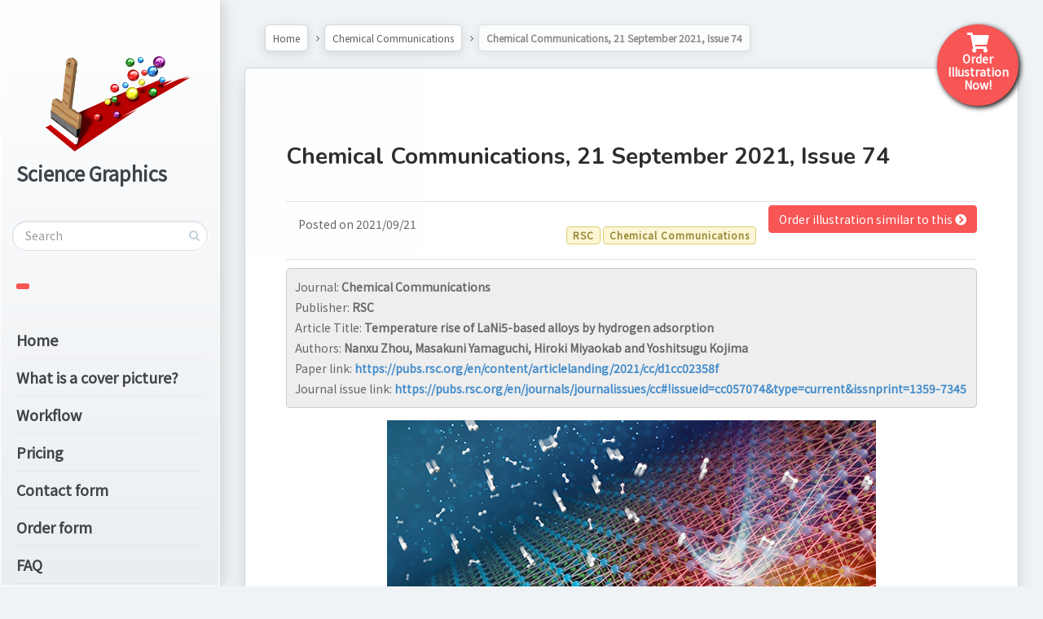

--- FILE ---
content_type: text/html; charset=UTF-8
request_url: https://cover.s-graphics.co.jp/chemical-communications-21-september-2021-issue-74/
body_size: 104077
content:

<!DOCTYPE html>
<!--[if IE 7]>
<html class="ie ie7" lang="en-US">
<![endif]-->
<!--[if IE 8]>
<html class="ie ie8" lang="en-US">
<![endif]-->
<!--[if !(IE 7) | !(IE 8) ]><!-->
<html lang="en-US">
<!--<![endif]-->
<head>
  <meta charset="UTF-8">
  <meta name="viewport" content="width=device-width,initial-scale=1">
  <meta http-equiv="X-UA-Compatible" content="IE=edge">
  <title>Scientific cover picture illustration services | Chemical Communications, 21 September 2021, Issue 74 - Scientific cover picture illustration services</title>
  <link rel="profile" href="http://gmpg.org/xfn/11">
  <link rel="pingback" href="https://cover.s-graphics.co.jp/xmlrpc.php">
    <link href="https://cdn.jsdelivr.net/npm/bootstrap@5.0.2/dist/css/bootstrap.min.css" rel="stylesheet" integrity="sha384-EVSTQN3/azprG1Anm3QDgpJLIm9Nao0Yz1ztcQTwFspd3yD65VohhpuuCOmLASjC" crossorigin="anonymous">
  <link rel="stylesheet" href="https://cdnjs.cloudflare.com/ajax/libs/font-awesome/5.9.0/css/all.min.css">
  <script src="https://cdn.jsdelivr.net/npm/bootstrap@5.0.2/dist/js/bootstrap.bundle.min.js" integrity="sha384-MrcW6ZMFYlzcLA8Nl+NtUVF0sA7MsXsP1UyJoMp4YLEuNSfAP+JcXn/tWtIaxVXM" crossorigin="anonymous"></script>    
  <meta name='robots' content='index, follow, max-image-preview:large, max-snippet:-1, max-video-preview:-1' />

	<!-- This site is optimized with the Yoast SEO plugin v23.0 - https://yoast.com/wordpress/plugins/seo/ -->
	<link rel="canonical" href="https://cover.s-graphics.co.jp/chemical-communications-21-september-2021-issue-74/" />
	<meta property="og:locale" content="en_US" />
	<meta property="og:type" content="article" />
	<meta property="og:title" content="Chemical Communications, 21 September 2021, Issue 74 - Scientific cover picture illustration services" />
	<meta property="og:description" content="21A0493" />
	<meta property="og:url" content="https://cover.s-graphics.co.jp/chemical-communications-21-september-2021-issue-74/" />
	<meta property="og:site_name" content="Scientific cover picture illustration services" />
	<meta property="article:published_time" content="2021-09-21T01:11:46+00:00" />
	<meta property="article:modified_time" content="2024-02-28T06:12:31+00:00" />
	<meta property="og:image" content="https://cover.s-graphics.co.jp/wp-content/uploads/2021/09/21A0493.jpg" />
	<meta property="og:image:width" content="600" />
	<meta property="og:image:height" content="434" />
	<meta property="og:image:type" content="image/jpeg" />
	<meta name="author" content="admin" />
	<meta name="twitter:card" content="summary_large_image" />
	<meta name="twitter:label1" content="Written by" />
	<meta name="twitter:data1" content="admin" />
	<script type="application/ld+json" class="yoast-schema-graph">{"@context":"https://schema.org","@graph":[{"@type":"Article","@id":"https://cover.s-graphics.co.jp/chemical-communications-21-september-2021-issue-74/#article","isPartOf":{"@id":"https://cover.s-graphics.co.jp/chemical-communications-21-september-2021-issue-74/"},"author":{"name":"admin","@id":"https://cover.s-graphics.co.jp/#/schema/person/e6e1c37c5a0631650c45636e204f5685"},"headline":"Chemical Communications, 21 September 2021, Issue 74","datePublished":"2021-09-21T01:11:46+00:00","dateModified":"2024-02-28T06:12:31+00:00","mainEntityOfPage":{"@id":"https://cover.s-graphics.co.jp/chemical-communications-21-september-2021-issue-74/"},"wordCount":5,"publisher":{"@id":"https://cover.s-graphics.co.jp/#organization"},"image":{"@id":"https://cover.s-graphics.co.jp/chemical-communications-21-september-2021-issue-74/#primaryimage"},"thumbnailUrl":"https://cover.s-graphics.co.jp/wp-content/uploads/2021/09/21A0493.jpg","articleSection":["Chemical Communications","RSC"],"inLanguage":"en-US"},{"@type":"WebPage","@id":"https://cover.s-graphics.co.jp/chemical-communications-21-september-2021-issue-74/","url":"https://cover.s-graphics.co.jp/chemical-communications-21-september-2021-issue-74/","name":"Chemical Communications, 21 September 2021, Issue 74 - Scientific cover picture illustration services","isPartOf":{"@id":"https://cover.s-graphics.co.jp/#website"},"primaryImageOfPage":{"@id":"https://cover.s-graphics.co.jp/chemical-communications-21-september-2021-issue-74/#primaryimage"},"image":{"@id":"https://cover.s-graphics.co.jp/chemical-communications-21-september-2021-issue-74/#primaryimage"},"thumbnailUrl":"https://cover.s-graphics.co.jp/wp-content/uploads/2021/09/21A0493.jpg","datePublished":"2021-09-21T01:11:46+00:00","dateModified":"2024-02-28T06:12:31+00:00","breadcrumb":{"@id":"https://cover.s-graphics.co.jp/chemical-communications-21-september-2021-issue-74/#breadcrumb"},"inLanguage":"en-US","potentialAction":[{"@type":"ReadAction","target":["https://cover.s-graphics.co.jp/chemical-communications-21-september-2021-issue-74/"]}]},{"@type":"ImageObject","inLanguage":"en-US","@id":"https://cover.s-graphics.co.jp/chemical-communications-21-september-2021-issue-74/#primaryimage","url":"https://cover.s-graphics.co.jp/wp-content/uploads/2021/09/21A0493.jpg","contentUrl":"https://cover.s-graphics.co.jp/wp-content/uploads/2021/09/21A0493.jpg","width":600,"height":434},{"@type":"BreadcrumbList","@id":"https://cover.s-graphics.co.jp/chemical-communications-21-september-2021-issue-74/#breadcrumb","itemListElement":[{"@type":"ListItem","position":1,"name":"Home","item":"https://cover.s-graphics.co.jp/"},{"@type":"ListItem","position":2,"name":"Chemical Communications, 21 September 2021, Issue 74"}]},{"@type":"WebSite","@id":"https://cover.s-graphics.co.jp/#website","url":"https://cover.s-graphics.co.jp/","name":"Scientific cover picture illustration services","description":"","publisher":{"@id":"https://cover.s-graphics.co.jp/#organization"},"potentialAction":[{"@type":"SearchAction","target":{"@type":"EntryPoint","urlTemplate":"https://cover.s-graphics.co.jp/?s={search_term_string}"},"query-input":"required name=search_term_string"}],"inLanguage":"en-US"},{"@type":"Organization","@id":"https://cover.s-graphics.co.jp/#organization","name":"Science Graphics","url":"https://cover.s-graphics.co.jp/","logo":{"@type":"ImageObject","inLanguage":"en-US","@id":"https://cover.s-graphics.co.jp/#/schema/logo/image/","url":"https://cover.s-graphics.co.jp/wp-content/uploads/2024/05/logo.png","contentUrl":"https://cover.s-graphics.co.jp/wp-content/uploads/2024/05/logo.png","width":1800,"height":1200,"caption":"Science Graphics"},"image":{"@id":"https://cover.s-graphics.co.jp/#/schema/logo/image/"}},{"@type":"Person","@id":"https://cover.s-graphics.co.jp/#/schema/person/e6e1c37c5a0631650c45636e204f5685","name":"admin","image":{"@type":"ImageObject","inLanguage":"en-US","@id":"https://cover.s-graphics.co.jp/#/schema/person/image/","url":"https://secure.gravatar.com/avatar/fdb6e97a5afe752284f582c77a81f864?s=96&d=mm&r=g","contentUrl":"https://secure.gravatar.com/avatar/fdb6e97a5afe752284f582c77a81f864?s=96&d=mm&r=g","caption":"admin"},"url":"https://cover.s-graphics.co.jp/author/admin/"}]}</script>
	<!-- / Yoast SEO plugin. -->


<link rel='dns-prefetch' href='//fonts.googleapis.com' />
<link rel="alternate" type="application/rss+xml" title="Scientific cover picture illustration services &raquo; Feed" href="https://cover.s-graphics.co.jp/feed/" />
<link rel="alternate" type="application/rss+xml" title="Scientific cover picture illustration services &raquo; Comments Feed" href="https://cover.s-graphics.co.jp/comments/feed/" />
<script type="text/javascript">
/* <![CDATA[ */
window._wpemojiSettings = {"baseUrl":"https:\/\/s.w.org\/images\/core\/emoji\/15.0.3\/72x72\/","ext":".png","svgUrl":"https:\/\/s.w.org\/images\/core\/emoji\/15.0.3\/svg\/","svgExt":".svg","source":{"concatemoji":"https:\/\/cover.s-graphics.co.jp\/wp-includes\/js\/wp-emoji-release.min.js?ver=6.5.7"}};
/*! This file is auto-generated */
!function(i,n){var o,s,e;function c(e){try{var t={supportTests:e,timestamp:(new Date).valueOf()};sessionStorage.setItem(o,JSON.stringify(t))}catch(e){}}function p(e,t,n){e.clearRect(0,0,e.canvas.width,e.canvas.height),e.fillText(t,0,0);var t=new Uint32Array(e.getImageData(0,0,e.canvas.width,e.canvas.height).data),r=(e.clearRect(0,0,e.canvas.width,e.canvas.height),e.fillText(n,0,0),new Uint32Array(e.getImageData(0,0,e.canvas.width,e.canvas.height).data));return t.every(function(e,t){return e===r[t]})}function u(e,t,n){switch(t){case"flag":return n(e,"\ud83c\udff3\ufe0f\u200d\u26a7\ufe0f","\ud83c\udff3\ufe0f\u200b\u26a7\ufe0f")?!1:!n(e,"\ud83c\uddfa\ud83c\uddf3","\ud83c\uddfa\u200b\ud83c\uddf3")&&!n(e,"\ud83c\udff4\udb40\udc67\udb40\udc62\udb40\udc65\udb40\udc6e\udb40\udc67\udb40\udc7f","\ud83c\udff4\u200b\udb40\udc67\u200b\udb40\udc62\u200b\udb40\udc65\u200b\udb40\udc6e\u200b\udb40\udc67\u200b\udb40\udc7f");case"emoji":return!n(e,"\ud83d\udc26\u200d\u2b1b","\ud83d\udc26\u200b\u2b1b")}return!1}function f(e,t,n){var r="undefined"!=typeof WorkerGlobalScope&&self instanceof WorkerGlobalScope?new OffscreenCanvas(300,150):i.createElement("canvas"),a=r.getContext("2d",{willReadFrequently:!0}),o=(a.textBaseline="top",a.font="600 32px Arial",{});return e.forEach(function(e){o[e]=t(a,e,n)}),o}function t(e){var t=i.createElement("script");t.src=e,t.defer=!0,i.head.appendChild(t)}"undefined"!=typeof Promise&&(o="wpEmojiSettingsSupports",s=["flag","emoji"],n.supports={everything:!0,everythingExceptFlag:!0},e=new Promise(function(e){i.addEventListener("DOMContentLoaded",e,{once:!0})}),new Promise(function(t){var n=function(){try{var e=JSON.parse(sessionStorage.getItem(o));if("object"==typeof e&&"number"==typeof e.timestamp&&(new Date).valueOf()<e.timestamp+604800&&"object"==typeof e.supportTests)return e.supportTests}catch(e){}return null}();if(!n){if("undefined"!=typeof Worker&&"undefined"!=typeof OffscreenCanvas&&"undefined"!=typeof URL&&URL.createObjectURL&&"undefined"!=typeof Blob)try{var e="postMessage("+f.toString()+"("+[JSON.stringify(s),u.toString(),p.toString()].join(",")+"));",r=new Blob([e],{type:"text/javascript"}),a=new Worker(URL.createObjectURL(r),{name:"wpTestEmojiSupports"});return void(a.onmessage=function(e){c(n=e.data),a.terminate(),t(n)})}catch(e){}c(n=f(s,u,p))}t(n)}).then(function(e){for(var t in e)n.supports[t]=e[t],n.supports.everything=n.supports.everything&&n.supports[t],"flag"!==t&&(n.supports.everythingExceptFlag=n.supports.everythingExceptFlag&&n.supports[t]);n.supports.everythingExceptFlag=n.supports.everythingExceptFlag&&!n.supports.flag,n.DOMReady=!1,n.readyCallback=function(){n.DOMReady=!0}}).then(function(){return e}).then(function(){var e;n.supports.everything||(n.readyCallback(),(e=n.source||{}).concatemoji?t(e.concatemoji):e.wpemoji&&e.twemoji&&(t(e.twemoji),t(e.wpemoji)))}))}((window,document),window._wpemojiSettings);
/* ]]> */
</script>
<style id='wp-emoji-styles-inline-css' type='text/css'>

	img.wp-smiley, img.emoji {
		display: inline !important;
		border: none !important;
		box-shadow: none !important;
		height: 1em !important;
		width: 1em !important;
		margin: 0 0.07em !important;
		vertical-align: -0.1em !important;
		background: none !important;
		padding: 0 !important;
	}
</style>
<link rel='stylesheet' id='wp-block-library-css' href='https://cover.s-graphics.co.jp/wp-includes/css/dist/block-library/style.min.css?ver=6.5.7' type='text/css' media='all' />
<style id='classic-theme-styles-inline-css' type='text/css'>
/*! This file is auto-generated */
.wp-block-button__link{color:#fff;background-color:#32373c;border-radius:9999px;box-shadow:none;text-decoration:none;padding:calc(.667em + 2px) calc(1.333em + 2px);font-size:1.125em}.wp-block-file__button{background:#32373c;color:#fff;text-decoration:none}
</style>
<style id='global-styles-inline-css' type='text/css'>
body{--wp--preset--color--black: #000000;--wp--preset--color--cyan-bluish-gray: #abb8c3;--wp--preset--color--white: #ffffff;--wp--preset--color--pale-pink: #f78da7;--wp--preset--color--vivid-red: #cf2e2e;--wp--preset--color--luminous-vivid-orange: #ff6900;--wp--preset--color--luminous-vivid-amber: #fcb900;--wp--preset--color--light-green-cyan: #7bdcb5;--wp--preset--color--vivid-green-cyan: #00d084;--wp--preset--color--pale-cyan-blue: #8ed1fc;--wp--preset--color--vivid-cyan-blue: #0693e3;--wp--preset--color--vivid-purple: #9b51e0;--wp--preset--gradient--vivid-cyan-blue-to-vivid-purple: linear-gradient(135deg,rgba(6,147,227,1) 0%,rgb(155,81,224) 100%);--wp--preset--gradient--light-green-cyan-to-vivid-green-cyan: linear-gradient(135deg,rgb(122,220,180) 0%,rgb(0,208,130) 100%);--wp--preset--gradient--luminous-vivid-amber-to-luminous-vivid-orange: linear-gradient(135deg,rgba(252,185,0,1) 0%,rgba(255,105,0,1) 100%);--wp--preset--gradient--luminous-vivid-orange-to-vivid-red: linear-gradient(135deg,rgba(255,105,0,1) 0%,rgb(207,46,46) 100%);--wp--preset--gradient--very-light-gray-to-cyan-bluish-gray: linear-gradient(135deg,rgb(238,238,238) 0%,rgb(169,184,195) 100%);--wp--preset--gradient--cool-to-warm-spectrum: linear-gradient(135deg,rgb(74,234,220) 0%,rgb(151,120,209) 20%,rgb(207,42,186) 40%,rgb(238,44,130) 60%,rgb(251,105,98) 80%,rgb(254,248,76) 100%);--wp--preset--gradient--blush-light-purple: linear-gradient(135deg,rgb(255,206,236) 0%,rgb(152,150,240) 100%);--wp--preset--gradient--blush-bordeaux: linear-gradient(135deg,rgb(254,205,165) 0%,rgb(254,45,45) 50%,rgb(107,0,62) 100%);--wp--preset--gradient--luminous-dusk: linear-gradient(135deg,rgb(255,203,112) 0%,rgb(199,81,192) 50%,rgb(65,88,208) 100%);--wp--preset--gradient--pale-ocean: linear-gradient(135deg,rgb(255,245,203) 0%,rgb(182,227,212) 50%,rgb(51,167,181) 100%);--wp--preset--gradient--electric-grass: linear-gradient(135deg,rgb(202,248,128) 0%,rgb(113,206,126) 100%);--wp--preset--gradient--midnight: linear-gradient(135deg,rgb(2,3,129) 0%,rgb(40,116,252) 100%);--wp--preset--font-size--small: 13px;--wp--preset--font-size--medium: 20px;--wp--preset--font-size--large: 36px;--wp--preset--font-size--x-large: 42px;--wp--preset--spacing--20: 0.44rem;--wp--preset--spacing--30: 0.67rem;--wp--preset--spacing--40: 1rem;--wp--preset--spacing--50: 1.5rem;--wp--preset--spacing--60: 2.25rem;--wp--preset--spacing--70: 3.38rem;--wp--preset--spacing--80: 5.06rem;--wp--preset--shadow--natural: 6px 6px 9px rgba(0, 0, 0, 0.2);--wp--preset--shadow--deep: 12px 12px 50px rgba(0, 0, 0, 0.4);--wp--preset--shadow--sharp: 6px 6px 0px rgba(0, 0, 0, 0.2);--wp--preset--shadow--outlined: 6px 6px 0px -3px rgba(255, 255, 255, 1), 6px 6px rgba(0, 0, 0, 1);--wp--preset--shadow--crisp: 6px 6px 0px rgba(0, 0, 0, 1);}:where(.is-layout-flex){gap: 0.5em;}:where(.is-layout-grid){gap: 0.5em;}body .is-layout-flex{display: flex;}body .is-layout-flex{flex-wrap: wrap;align-items: center;}body .is-layout-flex > *{margin: 0;}body .is-layout-grid{display: grid;}body .is-layout-grid > *{margin: 0;}:where(.wp-block-columns.is-layout-flex){gap: 2em;}:where(.wp-block-columns.is-layout-grid){gap: 2em;}:where(.wp-block-post-template.is-layout-flex){gap: 1.25em;}:where(.wp-block-post-template.is-layout-grid){gap: 1.25em;}.has-black-color{color: var(--wp--preset--color--black) !important;}.has-cyan-bluish-gray-color{color: var(--wp--preset--color--cyan-bluish-gray) !important;}.has-white-color{color: var(--wp--preset--color--white) !important;}.has-pale-pink-color{color: var(--wp--preset--color--pale-pink) !important;}.has-vivid-red-color{color: var(--wp--preset--color--vivid-red) !important;}.has-luminous-vivid-orange-color{color: var(--wp--preset--color--luminous-vivid-orange) !important;}.has-luminous-vivid-amber-color{color: var(--wp--preset--color--luminous-vivid-amber) !important;}.has-light-green-cyan-color{color: var(--wp--preset--color--light-green-cyan) !important;}.has-vivid-green-cyan-color{color: var(--wp--preset--color--vivid-green-cyan) !important;}.has-pale-cyan-blue-color{color: var(--wp--preset--color--pale-cyan-blue) !important;}.has-vivid-cyan-blue-color{color: var(--wp--preset--color--vivid-cyan-blue) !important;}.has-vivid-purple-color{color: var(--wp--preset--color--vivid-purple) !important;}.has-black-background-color{background-color: var(--wp--preset--color--black) !important;}.has-cyan-bluish-gray-background-color{background-color: var(--wp--preset--color--cyan-bluish-gray) !important;}.has-white-background-color{background-color: var(--wp--preset--color--white) !important;}.has-pale-pink-background-color{background-color: var(--wp--preset--color--pale-pink) !important;}.has-vivid-red-background-color{background-color: var(--wp--preset--color--vivid-red) !important;}.has-luminous-vivid-orange-background-color{background-color: var(--wp--preset--color--luminous-vivid-orange) !important;}.has-luminous-vivid-amber-background-color{background-color: var(--wp--preset--color--luminous-vivid-amber) !important;}.has-light-green-cyan-background-color{background-color: var(--wp--preset--color--light-green-cyan) !important;}.has-vivid-green-cyan-background-color{background-color: var(--wp--preset--color--vivid-green-cyan) !important;}.has-pale-cyan-blue-background-color{background-color: var(--wp--preset--color--pale-cyan-blue) !important;}.has-vivid-cyan-blue-background-color{background-color: var(--wp--preset--color--vivid-cyan-blue) !important;}.has-vivid-purple-background-color{background-color: var(--wp--preset--color--vivid-purple) !important;}.has-black-border-color{border-color: var(--wp--preset--color--black) !important;}.has-cyan-bluish-gray-border-color{border-color: var(--wp--preset--color--cyan-bluish-gray) !important;}.has-white-border-color{border-color: var(--wp--preset--color--white) !important;}.has-pale-pink-border-color{border-color: var(--wp--preset--color--pale-pink) !important;}.has-vivid-red-border-color{border-color: var(--wp--preset--color--vivid-red) !important;}.has-luminous-vivid-orange-border-color{border-color: var(--wp--preset--color--luminous-vivid-orange) !important;}.has-luminous-vivid-amber-border-color{border-color: var(--wp--preset--color--luminous-vivid-amber) !important;}.has-light-green-cyan-border-color{border-color: var(--wp--preset--color--light-green-cyan) !important;}.has-vivid-green-cyan-border-color{border-color: var(--wp--preset--color--vivid-green-cyan) !important;}.has-pale-cyan-blue-border-color{border-color: var(--wp--preset--color--pale-cyan-blue) !important;}.has-vivid-cyan-blue-border-color{border-color: var(--wp--preset--color--vivid-cyan-blue) !important;}.has-vivid-purple-border-color{border-color: var(--wp--preset--color--vivid-purple) !important;}.has-vivid-cyan-blue-to-vivid-purple-gradient-background{background: var(--wp--preset--gradient--vivid-cyan-blue-to-vivid-purple) !important;}.has-light-green-cyan-to-vivid-green-cyan-gradient-background{background: var(--wp--preset--gradient--light-green-cyan-to-vivid-green-cyan) !important;}.has-luminous-vivid-amber-to-luminous-vivid-orange-gradient-background{background: var(--wp--preset--gradient--luminous-vivid-amber-to-luminous-vivid-orange) !important;}.has-luminous-vivid-orange-to-vivid-red-gradient-background{background: var(--wp--preset--gradient--luminous-vivid-orange-to-vivid-red) !important;}.has-very-light-gray-to-cyan-bluish-gray-gradient-background{background: var(--wp--preset--gradient--very-light-gray-to-cyan-bluish-gray) !important;}.has-cool-to-warm-spectrum-gradient-background{background: var(--wp--preset--gradient--cool-to-warm-spectrum) !important;}.has-blush-light-purple-gradient-background{background: var(--wp--preset--gradient--blush-light-purple) !important;}.has-blush-bordeaux-gradient-background{background: var(--wp--preset--gradient--blush-bordeaux) !important;}.has-luminous-dusk-gradient-background{background: var(--wp--preset--gradient--luminous-dusk) !important;}.has-pale-ocean-gradient-background{background: var(--wp--preset--gradient--pale-ocean) !important;}.has-electric-grass-gradient-background{background: var(--wp--preset--gradient--electric-grass) !important;}.has-midnight-gradient-background{background: var(--wp--preset--gradient--midnight) !important;}.has-small-font-size{font-size: var(--wp--preset--font-size--small) !important;}.has-medium-font-size{font-size: var(--wp--preset--font-size--medium) !important;}.has-large-font-size{font-size: var(--wp--preset--font-size--large) !important;}.has-x-large-font-size{font-size: var(--wp--preset--font-size--x-large) !important;}
.wp-block-navigation a:where(:not(.wp-element-button)){color: inherit;}
:where(.wp-block-post-template.is-layout-flex){gap: 1.25em;}:where(.wp-block-post-template.is-layout-grid){gap: 1.25em;}
:where(.wp-block-columns.is-layout-flex){gap: 2em;}:where(.wp-block-columns.is-layout-grid){gap: 2em;}
.wp-block-pullquote{font-size: 1.5em;line-height: 1.6;}
</style>
<link rel='stylesheet' id='contact-form-7-css' href='https://cover.s-graphics.co.jp/wp-content/plugins/contact-form-7/includes/css/styles.css?ver=5.9.6' type='text/css' media='all' />
<link rel='stylesheet' id='pluto-google-font-css' href='https://fonts.googleapis.com/css?family=Nunito:400,600,700' type='text/css' media='all' />
<link rel='stylesheet' id='pluto-magnific-popup-css' href='https://cover.s-graphics.co.jp/wp-content/themes/pluto-by-osetin/assets/css/magnific-popup.css?ver=4.3.1' type='text/css' media='all' />
<link rel='stylesheet' id='pluto-editor-style-css' href='https://cover.s-graphics.co.jp/wp-content/themes/pluto-by-osetin/editor-style.css?ver=4.3.1' type='text/css' media='all' />
<link rel='stylesheet' id='pluto-main-less-blue_sky-css' href='https://cover.s-graphics.co.jp/wp-content/uploads/wp-less-cache/pluto-main-less-blue_sky.css?ver=1767266831' type='text/css' media='all' />
<link rel='stylesheet' id='pluto-style-css' href='https://cover.s-graphics.co.jp/wp-content/themes/pluto-by-osetin/style.css?ver=6.5.7' type='text/css' media='all' />
<link rel='stylesheet' id='wp-pagenavi-css' href='https://cover.s-graphics.co.jp/wp-content/plugins/wp-pagenavi/pagenavi-css.css?ver=2.70' type='text/css' media='all' />
<script type="text/javascript" src="https://cover.s-graphics.co.jp/wp-includes/js/jquery/jquery.min.js?ver=3.7.1" id="jquery-core-js"></script>
<script type="text/javascript" src="https://cover.s-graphics.co.jp/wp-includes/js/jquery/jquery-migrate.min.js?ver=3.4.1" id="jquery-migrate-js"></script>
<link rel="https://api.w.org/" href="https://cover.s-graphics.co.jp/wp-json/" /><link rel="alternate" type="application/json" href="https://cover.s-graphics.co.jp/wp-json/wp/v2/posts/7347" /><link rel="EditURI" type="application/rsd+xml" title="RSD" href="https://cover.s-graphics.co.jp/xmlrpc.php?rsd" />
<meta name="generator" content="WordPress 6.5.7" />
<link rel='shortlink' href='https://cover.s-graphics.co.jp/?p=7347' />
<link rel="alternate" type="application/json+oembed" href="https://cover.s-graphics.co.jp/wp-json/oembed/1.0/embed?url=https%3A%2F%2Fcover.s-graphics.co.jp%2Fchemical-communications-21-september-2021-issue-74%2F" />
<link rel="alternate" type="text/xml+oembed" href="https://cover.s-graphics.co.jp/wp-json/oembed/1.0/embed?url=https%3A%2F%2Fcover.s-graphics.co.jp%2Fchemical-communications-21-september-2021-issue-74%2F&#038;format=xml" />
<script type="text/javascript">
	window._se_plugin_version = '8.1.9';
</script>
<meta property="og:url"           content="https://cover.s-graphics.co.jp/chemical-communications-21-september-2021-issue-74/" /><meta property="og:type"          content="website" /><meta property="og:title"         content="Chemical Communications, 21 September 2021, Issue 74" /><meta property="og:description"   content="" /><meta property="og:image"         content="https://cover.s-graphics.co.jp/wp-content/uploads/2021/09/21A0493.jpg" /><script type="text/javascript">var ajaxurl = "https://cover.s-graphics.co.jp/wp-admin/admin-ajax.php"</script><style type="text/css">.recentcomments a{display:inline !important;padding:0 !important;margin:0 !important;}</style><link rel="icon" href="https://cover.s-graphics.co.jp/wp-content/uploads/2024/05/cropped-logo-32x32.png" sizes="32x32" />
<link rel="icon" href="https://cover.s-graphics.co.jp/wp-content/uploads/2024/05/cropped-logo-192x192.png" sizes="192x192" />
<link rel="apple-touch-icon" href="https://cover.s-graphics.co.jp/wp-content/uploads/2024/05/cropped-logo-180x180.png" />
<meta name="msapplication-TileImage" content="https://cover.s-graphics.co.jp/wp-content/uploads/2024/05/cropped-logo-270x270.png" />
</head>

<body class="post-template-default single single-post postid-7347 single-format-standard menu-position-left no-sidebar not-wrapped-widgets no-ads-on-smartphones no-ads-on-tablets with-infinite-scroll page-fixed-width">
    <div class="all-wrapper with-loading">
    <div class="menu-block ">
    
      <div class="menu-left-i">
      <div class="logo">
        <a href="https://cover.s-graphics.co.jp/">
                      <img src="https://cover.s-graphics.co.jp/wp-content/uploads/2022/09/logo.png" alt="">
                                <span>Science Graphics</span>
                  </a>
      </div>
      <form method="get" class="search-form" action="https://cover.s-graphics.co.jp/" autocomplete="off">
  <div class="search-field-w">
    <input type="search" autocomplete="off" class="search-field" placeholder="Search" value="" name="s" title="Search for:" />
    <input type="submit" class="search-submit" value="Search" />
  </div>
</form>
      <div class="divider"></div>
          
          
      <div class="menu-activated-on-click">
        <div class="os_menu"><ul id="menu-side-menu" class="menu"><li id="menu-item-2417" class="menu-item menu-item-type-custom menu-item-object-custom menu-item-home menu-item-2417"><a href="https://cover.s-graphics.co.jp/">Home</a></li>
<li id="menu-item-13410" class="menu-item menu-item-type-post_type menu-item-object-page menu-item-13410"><a href="https://cover.s-graphics.co.jp/whatis/">What is a cover picture?</a></li>
<li id="menu-item-12824" class="menu-item menu-item-type-post_type menu-item-object-page menu-item-12824"><a href="https://cover.s-graphics.co.jp/service/">Workflow</a></li>
<li id="menu-item-12838" class="menu-item menu-item-type-post_type menu-item-object-page menu-item-12838"><a href="https://cover.s-graphics.co.jp/prices/">Pricing</a></li>
<li id="menu-item-17064" class="menu-item menu-item-type-post_type menu-item-object-page menu-item-17064"><a href="https://cover.s-graphics.co.jp/contact-form/">Contact form</a></li>
<li id="menu-item-12862" class="menu-item menu-item-type-post_type menu-item-object-page menu-item-12862"><a href="https://cover.s-graphics.co.jp/inquiry/">Order form</a></li>
<li id="menu-item-12945" class="menu-item menu-item-type-post_type menu-item-object-page menu-item-12945"><a href="https://cover.s-graphics.co.jp/basic/">FAQ</a></li>
<li id="menu-item-12853" class="menu-item menu-item-type-post_type menu-item-object-page menu-item-12853"><a href="https://cover.s-graphics.co.jp/aboutus/">About Us</a></li>
</ul></div>      </div>


      


      <div class="divider"></div>
      

      

      


      
            <aside id="text-5" class="widget widget_text"><h1 class="widget-title">Select Journals</h1><ul class="category-list"><li><a href="https://cover.s-graphics.co.jp/category/aaas/">AAAS</a> (1) <a class="toggle-subcategories">[+]</a><ul class="subcategory-list"><li><a href="https://cover.s-graphics.co.jp/category/aaas/science-advances/">SCIENCE ADVANCES</a> (1)</li></ul></li><li><a href="https://cover.s-graphics.co.jp/category/acs/">ACS</a> (1173) <a class="toggle-subcategories">[+]</a><ul class="subcategory-list"><li><a href="https://cover.s-graphics.co.jp/category/acs/accounts-of-chemical-research/">Accounts of Chemical Research</a> (11)</li><li><a href="https://cover.s-graphics.co.jp/category/acs/accounts-of-materials-research/">Accounts of Materials Research</a> (2)</li><li><a href="https://cover.s-graphics.co.jp/category/acs/acs-applied-bio-materials/">ACS Applied Bio Materials</a> (14)</li><li><a href="https://cover.s-graphics.co.jp/category/acs/acs-applied-electronic-materials/">ACS Applied Electronic Materials</a> (16)</li><li><a href="https://cover.s-graphics.co.jp/category/acs/acs-applied-energy-materials/">ACS Applied Energy Materials</a> (38)</li><li><a href="https://cover.s-graphics.co.jp/category/acs/acs-applied-engineering-materials/">ACS Applied Engineering Materials</a> (7)</li><li><a href="https://cover.s-graphics.co.jp/category/acs/acs-applied-materials-interfaces/">ACS Applied Materials &amp; Interfaces</a> (53)</li><li><a href="https://cover.s-graphics.co.jp/category/acs/acs-applied-nano-materials/">ACS Applied Nano Materials</a> (28)</li><li><a href="https://cover.s-graphics.co.jp/category/acs/acs-applied-optical-materials/">ACS Applied Optical Materials</a> (2)</li><li><a href="https://cover.s-graphics.co.jp/category/acs/acs-applied-polymer-materials/">ACS Applied Polymer Materials</a> (29)</li><li><a href="https://cover.s-graphics.co.jp/category/acs/acs-bio-med-chem-au/">ACS Bio &amp; Med Chem Au</a> (2)</li><li><a href="https://cover.s-graphics.co.jp/category/acs/acs-biomaterials-science-engineering/">ACS Biomaterials Science &amp; Engineering</a> (6)</li><li><a href="https://cover.s-graphics.co.jp/category/acs/acs-catalysis/">ACS Catalysis</a> (26)</li><li><a href="https://cover.s-graphics.co.jp/category/acs/acs-central-science/">ACS Central Science</a> (3)</li><li><a href="https://cover.s-graphics.co.jp/category/acs/acs-chemical-biology/">ACS Chemical Biology</a> (6)</li><li><a href="https://cover.s-graphics.co.jp/category/acs/acs-chemical-neuroscience/">ACS Chemical Neuroscience</a> (2)</li><li><a href="https://cover.s-graphics.co.jp/category/acs/acs-electrochemistry/">ACS Electrochemistry</a> (3)</li><li><a href="https://cover.s-graphics.co.jp/category/acs/acs-energy-letters/">ACS Energy Letters</a> (4)</li><li><a href="https://cover.s-graphics.co.jp/category/acs/acs-environmental-au/">ACS Environmental Au</a> (1)</li><li><a href="https://cover.s-graphics.co.jp/category/acs/acs-food-science-technology/">ACS Food Science &amp; Technology</a> (2)</li><li><a href="https://cover.s-graphics.co.jp/category/acs/acs-infectious-diseases/">ACS Infectious Diseases</a> (1)</li><li><a href="https://cover.s-graphics.co.jp/category/acs/acs-macro-letters/">ACS Macro Letters</a> (19)</li><li><a href="https://cover.s-graphics.co.jp/category/acs/acs-materials-au/">ACS Materials Au</a> (3)</li><li><a href="https://cover.s-graphics.co.jp/category/acs/acs-materials-letters/">ACS Materials Letters</a> (4)</li><li><a href="https://cover.s-graphics.co.jp/category/acs/acs-measurement-science-au/">ACS Measurement Science Au</a> (1)</li><li><a href="https://cover.s-graphics.co.jp/category/acs/acs-medicinal-chemistry-letters/">ACS Medicinal Chemistry Letters</a> (5)</li><li><a href="https://cover.s-graphics.co.jp/category/acs/acs-nano/">ACS Nano</a> (14)</li><li><a href="https://cover.s-graphics.co.jp/category/acs/acs-omega/">ACS Omega</a> (52)</li><li><a href="https://cover.s-graphics.co.jp/category/acs/acs-organic-inorganic-au/">ACS Organic &amp; Inorganic Au</a> (2)</li><li><a href="https://cover.s-graphics.co.jp/category/acs/acs-photonics/">ACS Photonics</a> (5)</li><li><a href="https://cover.s-graphics.co.jp/category/acs/acs-physical-chemistry-au/">ACS Physical Chemistry Au</a> (1)</li><li><a href="https://cover.s-graphics.co.jp/category/acs/acs-polymers-au/">ACS Polymers Au</a> (5)</li><li><a href="https://cover.s-graphics.co.jp/category/acs/acs-sensors/">ACS Sensors</a> (10)</li><li><a href="https://cover.s-graphics.co.jp/category/acs/acs-sustainable-chemistry-engineering/">ACS Sustainable Chemistry &amp; Engineering</a> (41)</li><li><a href="https://cover.s-graphics.co.jp/category/acs/acs-sustainable-chemistry-and-engineering/">ACS Sustainable Chemistry and Engineering</a> (1)</li><li><a href="https://cover.s-graphics.co.jp/category/acs/acs-sustainable-resource-management/">ACS Sustainable Resource Management</a> (4)</li><li><a href="https://cover.s-graphics.co.jp/category/acs/acs-synthetic-biology/">ACS Synthetic Biology</a> (9)</li><li><a href="https://cover.s-graphics.co.jp/category/acs/analytical-chemistry/">Analytical Chemistry</a> (36)</li><li><a href="https://cover.s-graphics.co.jp/category/acs/biochemistry/">Biochemistry</a> (4)</li><li><a href="https://cover.s-graphics.co.jp/category/acs/bioconjugate-chemistry/">Bioconjugate Chemistry</a> (13)</li><li><a href="https://cover.s-graphics.co.jp/category/acs/biomacromolecules/">Biomacromolecules</a> (22)</li><li><a href="https://cover.s-graphics.co.jp/category/acs/chemical-reviews/">Chemical Reviews</a> (2)</li><li><a href="https://cover.s-graphics.co.jp/category/acs/chemistry-of-materials/">Chemistry of Materials</a> (29)</li><li><a href="https://cover.s-graphics.co.jp/category/acs/crystal-growth-design/">Crystal Growth &amp; Design</a> (6)</li><li><a href="https://cover.s-graphics.co.jp/category/acs/energy-fuels/">Energy &amp; Fuels</a> (5)</li><li><a href="https://cover.s-graphics.co.jp/category/acs/environmental%e3%80%80science%ef%bc%86technology/">Environmental Science &amp; Technology</a> (3)</li><li><a href="https://cover.s-graphics.co.jp/category/acs/environmental-sciencetechnology-letters/">Environmental Science &amp; Technology Letters</a> (2)</li><li><a href="https://cover.s-graphics.co.jp/category/acs/industrial-engineering-chemistry-research/">I＆EC research</a> (1)</li><li><a href="https://cover.s-graphics.co.jp/category/acs/industrial-engineering-chemistry-research-2/">Industrial &amp; Engineering Chemistry Research</a> (16)</li><li><a href="https://cover.s-graphics.co.jp/category/acs/inorganic-chemistry/">Inorganic Chemistry</a> (49)</li><li><a href="https://cover.s-graphics.co.jp/category/acs/jacs-au/">JACS Au</a> (26)</li><li><a href="https://cover.s-graphics.co.jp/category/acs/journal-of-agricultural-and-food-chemistry/">Journal of Agricultural and Food Chemistry</a> (5)</li><li><a href="https://cover.s-graphics.co.jp/category/acs/journal-of-chemical-information-and-modeling/">Journal of Chemical Information and Modeling</a> (6)</li><li><a href="https://cover.s-graphics.co.jp/category/acs/journal-of-chemical-theory-and-computation/">Journal of Chemical Theory and Computation</a> (2)</li><li><a href="https://cover.s-graphics.co.jp/category/acs/journal-of-medicinal-chemistry/">Journal of Medicinal Chemistry</a> (3)</li><li><a href="https://cover.s-graphics.co.jp/category/acs/journal-of-natural-products/">Journal of Natural Products</a> (3)</li><li><a href="https://cover.s-graphics.co.jp/category/acs/journal-of-the-american-chemical-society/">Journal of the American Chemical Society</a> (115)</li><li><a href="https://cover.s-graphics.co.jp/category/acs/journal-of-the-american-society-for-mass-spectrometry/">Journal of the American Society for Mass Spectrometry</a> (2)</li><li><a href="https://cover.s-graphics.co.jp/category/acs/langmuir/">Langmuir</a> (90)</li><li><a href="https://cover.s-graphics.co.jp/category/acs/macromolecules/">Macromolecules</a> (33)</li><li><a href="https://cover.s-graphics.co.jp/category/acs/molecular-pharmaceutics/">Molecular Pharmaceutics</a> (10)</li><li><a href="https://cover.s-graphics.co.jp/category/acs/nano-letters/">Nano Letters</a> (16)</li><li><a href="https://cover.s-graphics.co.jp/category/acs/organic-letters/">Organic Letters</a> (40)</li><li><a href="https://cover.s-graphics.co.jp/category/acs/organic-process-research-development/">Organic Process Research &amp; Development</a> (4)</li><li><a href="https://cover.s-graphics.co.jp/category/acs/organometallics/">Organometallics</a> (13)</li><li><a href="https://cover.s-graphics.co.jp/category/acs/precision-chemistry/">Precision Chemistry</a> (1)</li><li><a href="https://cover.s-graphics.co.jp/category/acs/the-journal-of-organic-chemistry/">The Journal of Organic Chemistry</a> (31)</li><li><a href="https://cover.s-graphics.co.jp/category/acs/the-journal-of-physical-chemistry/">The Journal of Physical Chemistry</a> (4)</li><li><a href="https://cover.s-graphics.co.jp/category/acs/the-journal-of-physical-chemistry-a/">The Journal of Physical Chemistry A</a> (16)</li><li><a href="https://cover.s-graphics.co.jp/category/acs/the-journal-of-physical-chemistry-b/">The Journal of Physical Chemistry B</a> (16)</li><li><a href="https://cover.s-graphics.co.jp/category/acs/the-journal-of-physical-chemistry-c/">The Journal of Physical Chemistry C</a> (70)</li><li><a href="https://cover.s-graphics.co.jp/category/acs/the-journal-of-physical-chemistry-letters/">The Journal of Physical Chemistry Letters</a> (41)</li></ul></li><li><a href="https://cover.s-graphics.co.jp/category/aip/">AIP</a> (3) <a class="toggle-subcategories">[+]</a><ul class="subcategory-list"><li><a href="https://cover.s-graphics.co.jp/category/aip/applied-physics-letters-aip/">Applied Physics Letters</a> (2)</li><li><a href="https://cover.s-graphics.co.jp/category/aip/the-journal-of-chemical-physics-aip/">The Journal of Chemical Physics</a> (1)</li></ul></li><li><a href="https://cover.s-graphics.co.jp/category/aps/">APS</a> (1) <a class="toggle-subcategories">[+]</a><ul class="subcategory-list"><li><a href="https://cover.s-graphics.co.jp/category/aps/physical-review-applied/">PHYSICAL REVIEW APPLIED</a> (1)</li></ul></li><li><a href="https://cover.s-graphics.co.jp/category/cellpress/">Cell Press</a> (13) <a class="toggle-subcategories">[+]</a><ul class="subcategory-list"><li><a href="https://cover.s-graphics.co.jp/category/cellpress/cell-chemical-biology/">Cell Chemical Biology</a> (1)</li><li><a href="https://cover.s-graphics.co.jp/category/cellpress/cell-stem-cell/">Cell Stem Cell</a> (1)</li><li><a href="https://cover.s-graphics.co.jp/category/cellpress/chem/">Chem</a> (1)</li><li><a href="https://cover.s-graphics.co.jp/category/cellpress/chemistry-biology/">Chemistry &amp; Biology</a> (4)</li><li><a href="https://cover.s-graphics.co.jp/category/cellpress/matter/">Matter</a> (2)</li><li><a href="https://cover.s-graphics.co.jp/category/cellpress/stem-cell-reports/">Stem Cell Reports</a> (3)</li><li><a href="https://cover.s-graphics.co.jp/category/cellpress/trends-in-chemistry/">Trends in Chemistry</a> (1)</li></ul></li><li><a href="https://cover.s-graphics.co.jp/category/csj/">CSJ</a> (139) <a class="toggle-subcategories">[+]</a><ul class="subcategory-list"><li><a href="https://cover.s-graphics.co.jp/category/csj/bulletin-of-the-chemical-society-of-japan/">Bulletin of the Chemical Society of Japan</a> (90)</li><li><a href="https://cover.s-graphics.co.jp/category/csj/chemistry-letters/">Chemistry Letters</a> (52)</li></ul></li><li><a href="https://cover.s-graphics.co.jp/category/elsevier/">ELSEVIER</a> (16) <a class="toggle-subcategories">[+]</a><ul class="subcategory-list"><li><a href="https://cover.s-graphics.co.jp/category/elsevier/applied-materials-today/">Applied Materials Today</a> (1)</li><li><a href="https://cover.s-graphics.co.jp/category/elsevier/carbon/">Carbon</a> (5)</li><li><a href="https://cover.s-graphics.co.jp/category/elsevier/colloids-and-surfaces-a/">Colloids and Surfaces A</a> (3)</li><li><a href="https://cover.s-graphics.co.jp/category/elsevier/colloids-and-surfaces-b/">Colloids and Surfaces B</a> (2)</li><li><a href="https://cover.s-graphics.co.jp/category/elsevier/journal-of-colloid-interface-science/">Journal of Colloid Interface Science</a> (2)</li><li><a href="https://cover.s-graphics.co.jp/category/elsevier/materials-today/">Materials Today</a> (1)</li><li><a href="https://cover.s-graphics.co.jp/category/elsevier/medical-hypotheses/">Medical Hypotheses</a> (1)</li></ul></li><li><a href="https://cover.s-graphics.co.jp/category/ieee-xplore/">IEEE Xplore</a> (1) <a class="toggle-subcategories">[+]</a><ul class="subcategory-list"><li><a href="https://cover.s-graphics.co.jp/category/ieee-xplore/ieee-sensors-letters/">IEEE Sensors Letters</a> (1)</li></ul></li><li><a href="https://cover.s-graphics.co.jp/category/iop/">IOP</a> (1) <a class="toggle-subcategories">[+]</a><ul class="subcategory-list"><li><a href="https://cover.s-graphics.co.jp/category/iop/applied-physics-express/">Applied Physics Express</a> (1)</li></ul></li><li><a href="https://cover.s-graphics.co.jp/category/j-stage/">J-STAGE</a> (31) <a class="toggle-subcategories">[+]</a><ul class="subcategory-list"><li><a href="https://cover.s-graphics.co.jp/category/j-stage/chemical-and-pharmaceutical-bulletin-j-stage/">Chemical and Pharmaceutical Bulletin</a> (4)</li><li><a href="https://cover.s-graphics.co.jp/category/j-stage/electrochemistry/">Electrochemistry</a> (13)</li><li><a href="https://cover.s-graphics.co.jp/category/j-stage/journal-of-the-ceramic-society-of-japan-j-stage/">Journal of the Ceramic Society of Japan</a> (7)</li><li><a href="https://cover.s-graphics.co.jp/category/j-stage/kona-powder-and-particle-journal/">KONA Powder and Particle Journal</a> (1)</li><li><a href="https://cover.s-graphics.co.jp/category/j-stage/%e5%bf%9c%e7%94%a8%e7%89%a9%e7%90%86/">応用物理</a> (2)</li><li><a href="https://cover.s-graphics.co.jp/category/j-stage/%e7%b2%89%e7%a0%95/">粉砕</a> (2)</li><li><a href="https://cover.s-graphics.co.jp/category/j-stage/%e9%9b%bb%e6%b0%97%e5%8c%96%e5%ad%a6/">電気化学</a> (2)</li></ul></li><li><a href="https://cover.s-graphics.co.jp/category/jci/">JCI</a> (1) <a class="toggle-subcategories">[+]</a><ul class="subcategory-list"><li><a href="https://cover.s-graphics.co.jp/category/jci/the-journal-of-clinical-investigation/">The Journal of Clinical Investigation</a> (1)</li></ul></li><li><a href="https://cover.s-graphics.co.jp/category/mary-ann-liebert/">Mary Ann Liebert</a> (2) <a class="toggle-subcategories">[+]</a><ul class="subcategory-list"><li><a href="https://cover.s-graphics.co.jp/category/mary-ann-liebert/astrobiology/">Astrobiology</a> (1)</li><li><a href="https://cover.s-graphics.co.jp/category/mary-ann-liebert/stem-cells-and-development-mary-ann-liebert/">Stem Cells and Development</a> (1)</li></ul></li><li><a href="https://cover.s-graphics.co.jp/category/mdpi/">MDPI</a> (8) <a class="toggle-subcategories">[+]</a><ul class="subcategory-list"><li><a href="https://cover.s-graphics.co.jp/category/mdpi/applied-mechanics/">Applied Mechanics</a> (1)</li><li><a href="https://cover.s-graphics.co.jp/category/mdpi/biomolecules/">Biomolecules</a> (1)</li><li><a href="https://cover.s-graphics.co.jp/category/mdpi/chemistry/">Chemistry</a> (1)</li><li><a href="https://cover.s-graphics.co.jp/category/mdpi/epigenomes/">Epigenomes</a> (1)</li><li><a href="https://cover.s-graphics.co.jp/category/mdpi/micromachines/">Micromachines</a> (2)</li><li><a href="https://cover.s-graphics.co.jp/category/mdpi/nanomaterials/">Nanomaterials</a> (1)</li></ul></li><li><a href="https://cover.s-graphics.co.jp/category/nature/">Nature</a> (15) <a class="toggle-subcategories">[+]</a><ul class="subcategory-list"><li><a href="https://cover.s-graphics.co.jp/category/nature/communications-chemistry/">communications chemistry</a> (1)</li><li><a href="https://cover.s-graphics.co.jp/category/nature/light-science-applications/">light: science &amp; applications</a> (1)</li><li><a href="https://cover.s-graphics.co.jp/category/nature/nature-biomedical-engineering/">nature biomedical engineering</a> (1)</li><li><a href="https://cover.s-graphics.co.jp/category/nature/nature-catalysis/">Nature catalysis</a> (1)</li><li><a href="https://cover.s-graphics.co.jp/category/nature/nature-chemistry/">Nature chemistry</a> (1)</li><li><a href="https://cover.s-graphics.co.jp/category/nature/nature-communications/">nature communications</a> (1)</li><li><a href="https://cover.s-graphics.co.jp/category/nature/nature-electronics/">nature electronics</a> (1)</li><li><a href="https://cover.s-graphics.co.jp/category/nature/nature-materials/">Nature materials</a> (2)</li><li><a href="https://cover.s-graphics.co.jp/category/nature/nature-microbiology/">Nature microbiology</a> (1)</li><li><a href="https://cover.s-graphics.co.jp/category/nature/nature-photonics/">Nature photonics</a> (1)</li><li><a href="https://cover.s-graphics.co.jp/category/nature/nature-reviews-electrical-engineering/">nature reviews electrical engineering</a> (1)</li><li><a href="https://cover.s-graphics.co.jp/category/nature/nature-synthesis/">Nature synthesis</a> (3)</li></ul></li><li><a href="https://cover.s-graphics.co.jp/category/optica-2/">Optica</a> (2) <a class="toggle-subcategories">[+]</a></li><li><a href="https://cover.s-graphics.co.jp/category/other-showcase/">Other</a> (28) <a class="toggle-subcategories">[+]</a><ul class="subcategory-list"><li><a href="https://cover.s-graphics.co.jp/category/other-showcase/ceramics-japan/">CERAMICS JAPAN</a> (1)</li><li><a href="https://cover.s-graphics.co.jp/category/other-showcase/polymer-journal/">Polymer Journal</a> (25)</li><li><a href="https://cover.s-graphics.co.jp/category/other-showcase/%e3%82%a8%e3%83%b3%e3%82%b8%e3%83%b3%e3%81%ae%e8%a8%88%e6%b8%ac%e3%81%a8%e3%82%b7%e3%83%9f%e3%83%a5%e3%83%ac%e3%83%bc%e3%82%b7%e3%83%a7%e3%83%b3/">エンジンの計測とシミュレーション</a> (1)</li><li><a href="https://cover.s-graphics.co.jp/category/other-showcase/%e4%ba%ba%e4%bd%93%e6%90%8d%e5%82%b7%e5%b7%a5%e5%ad%a6/">人体損傷工学</a> (1)</li><li><a href="https://cover.s-graphics.co.jp/category/other-showcase/%e9%9b%bb%e5%8b%95%e5%8c%96%e6%8a%80%e8%a1%93/">電動化技術</a> (1)</li></ul></li><li><a href="https://cover.s-graphics.co.jp/category/oxford/">Oxford</a> (4) <a class="toggle-subcategories">[+]</a><ul class="subcategory-list"><li><a href="https://cover.s-graphics.co.jp/category/oxford/brain/">Brain</a> (1)</li><li><a href="https://cover.s-graphics.co.jp/category/oxford/metallomics/">Metallomics</a> (1)</li><li><a href="https://cover.s-graphics.co.jp/category/oxford/nucleic-acids-research-oxford/">Nucleic Acids Research</a> (1)</li></ul></li><li><a href="https://cover.s-graphics.co.jp/category/psj/">PSJ</a> (6) <a class="toggle-subcategories">[+]</a><ul class="subcategory-list"><li><a href="https://cover.s-graphics.co.jp/category/psj/chemical-and-pharmaceutical-bulletin/">Chemical and Pharmaceutical Bulletin</a> (6)</li></ul></li><li><a href="https://cover.s-graphics.co.jp/category/rsc/">RSC</a> (1070) <a class="toggle-subcategories">[+]</a><ul class="subcategory-list"><li><a href="https://cover.s-graphics.co.jp/category/rsc/analyst/">Analyst</a> (9)</li><li><a href="https://cover.s-graphics.co.jp/category/rsc/analytical-methods/">Analytical Methods</a> (13)</li><li><a href="https://cover.s-graphics.co.jp/category/rsc/biomaterials-science/">Biomaterials Science</a> (14)</li><li><a href="https://cover.s-graphics.co.jp/category/rsc/catalysis-science-technology/">Catalysis Science &amp; Technology</a> (38)</li><li><a href="https://cover.s-graphics.co.jp/category/rsc/chemical-communications/">Chemical Communications</a> (286)</li><li><a href="https://cover.s-graphics.co.jp/category/rsc/chemical-science/">Chemical Science</a> (57)</li><li><a href="https://cover.s-graphics.co.jp/category/rsc/chemical-society-reviews/">Chemical Society Reviews</a> (4)</li><li><a href="https://cover.s-graphics.co.jp/category/rsc/crystengcomm/">CrystEngComm</a> (21)</li><li><a href="https://cover.s-graphics.co.jp/category/rsc/dalton-transactions/">Dalton Transactions</a> (57)</li><li><a href="https://cover.s-graphics.co.jp/category/rsc/digital-discovery/">Digital Discovery</a> (2)</li><li><a href="https://cover.s-graphics.co.jp/category/rsc/ees-catalysis/">EES Catalysis</a> (2)</li><li><a href="https://cover.s-graphics.co.jp/category/rsc/energy-environmental-science/">Energy &amp; Environmental Science</a> (3)</li><li><a href="https://cover.s-graphics.co.jp/category/rsc/energy-advances/">Energy Advances</a> (4)</li><li><a href="https://cover.s-graphics.co.jp/category/rsc/environmental-science-atmospheres/">Environmental Science: Atmospheres</a> (3)</li><li><a href="https://cover.s-graphics.co.jp/category/rsc/environmental-science-nano/">Environmental Science: Nano</a> (1)</li><li><a href="https://cover.s-graphics.co.jp/category/rsc/faraday-discussions/">Faraday Discussions</a> (1)</li><li><a href="https://cover.s-graphics.co.jp/category/rsc/green-chemistry/">Green Chemistry</a> (19)</li><li><a href="https://cover.s-graphics.co.jp/category/rsc/inorganic-chemistry-frontiers/">Inorganic Chemistry Frontiers</a> (4)</li><li><a href="https://cover.s-graphics.co.jp/category/rsc/integrative-biology/">Integrative Biology</a> (1)</li><li><a href="https://cover.s-graphics.co.jp/category/rsc/journal-of-analytical-atomic-spectrometry/">Journal of Analytical Atomic Spectrometry</a> (2)</li><li><a href="https://cover.s-graphics.co.jp/category/rsc/journal-of-materials-chemistry/">Journal of Materials Chemistry</a> (2)</li><li><a href="https://cover.s-graphics.co.jp/category/rsc/journal-of-materials-chemistry-a/">Journal of Materials Chemistry A</a> (43)</li><li><a href="https://cover.s-graphics.co.jp/category/rsc/journal-of-materials-chemistry-b/">Journal of Materials Chemistry B</a> (19)</li><li><a href="https://cover.s-graphics.co.jp/category/rsc/journal-of-materials-chemistry-c/">Journal of Materials Chemistry C</a> (42)</li><li><a href="https://cover.s-graphics.co.jp/category/rsc/lab-on-a-chip/">Lab on a Chip</a> (24)</li><li><a href="https://cover.s-graphics.co.jp/category/rsc/materials-advances/">Materials Advances</a> (31)</li><li><a href="https://cover.s-graphics.co.jp/category/rsc/materials-chemistry-frontiers/">Materials Chemistry Frontiers</a> (4)</li><li><a href="https://cover.s-graphics.co.jp/category/rsc/materials-horizons/">Materials Horizons</a> (3)</li><li><a href="https://cover.s-graphics.co.jp/category/rsc/medchemcomm/">MedChemComm</a> (3)</li><li><a href="https://cover.s-graphics.co.jp/category/rsc/molecular-biosystems/">Molecular BioSystems</a> (1)</li><li><a href="https://cover.s-graphics.co.jp/category/rsc/molecular-systems-design-engineering/">Molecular Systems Design &amp; Engineering</a> (8)</li><li><a href="https://cover.s-graphics.co.jp/category/rsc/nanoscale/">Nanoscale</a> (45)</li><li><a href="https://cover.s-graphics.co.jp/category/rsc/nanoscale-advances/">Nanoscale Advances</a> (25)</li><li><a href="https://cover.s-graphics.co.jp/category/rsc/nanoscale-horizons/">Nanoscale Horizons</a> (5)</li><li><a href="https://cover.s-graphics.co.jp/category/rsc/natural-product-reports/">Natural Product Reports</a> (1)</li><li><a href="https://cover.s-graphics.co.jp/category/rsc/new-journal-of-chemistry/">New Journal of Chemistry</a> (30)</li><li><a href="https://cover.s-graphics.co.jp/category/rsc/organic-biomolecular-chemistry/">Organic &amp; Biomolecular Chemistry</a> (42)</li><li><a href="https://cover.s-graphics.co.jp/category/rsc/organic-chemical-frontier/">Organic Chemical Frontier</a> (1)</li><li><a href="https://cover.s-graphics.co.jp/category/rsc/organic-chemistry-frontiers/">Organic Chemistry Frontiers</a> (3)</li><li><a href="https://cover.s-graphics.co.jp/category/rsc/photochemical-photobiological-sciences/">Photochemical &amp; Photobiological Sciences</a> (3)</li><li><a href="https://cover.s-graphics.co.jp/category/rsc/physical-chemistry-chemical-physics/">Physical Chemistry Chemical Physics</a> (58)</li><li><a href="https://cover.s-graphics.co.jp/category/rsc/polymer-chemistry/">Polymer Chemistry</a> (55)</li><li><a href="https://cover.s-graphics.co.jp/category/rsc/rsc-applied-interfaces/">RSC Applied Interfaces</a> (1)</li><li><a href="https://cover.s-graphics.co.jp/category/rsc/rsc-applied-polymers/">RSC Applied Polymers</a> (2)</li><li><a href="https://cover.s-graphics.co.jp/category/rsc/rsc-chemical-biology/">RSC Chemical Biology</a> (2)</li><li><a href="https://cover.s-graphics.co.jp/category/rsc/rsc-mechanochemistry/">RSC Mechanochemistry</a> (2)</li><li><a href="https://cover.s-graphics.co.jp/category/rsc/rsc-medicinal-chemistry/">RSC Medicinal Chemistry</a> (3)</li><li><a href="https://cover.s-graphics.co.jp/category/rsc/rsc-pharmaceutics/">RSC Pharmaceutics</a> (3)</li><li><a href="https://cover.s-graphics.co.jp/category/rsc/rsc-sustainability/">RSC Sustainability</a> (6)</li><li><a href="https://cover.s-graphics.co.jp/category/rsc/sensors-diagnostics/">Sensors &amp; Diagnostics</a> (2)</li><li><a href="https://cover.s-graphics.co.jp/category/rsc/soft-matter/">Soft Matter</a> (32)</li><li><a href="https://cover.s-graphics.co.jp/category/rsc/supramolecular-polymer-chemistry/">Supramolecular Polymer Chemistry</a> (1)</li><li><a href="https://cover.s-graphics.co.jp/category/rsc/sustainable-energy-fuels/">Sustainable Energy &amp; Fuels</a> (16)</li></ul></li><li><a href="https://cover.s-graphics.co.jp/category/sciepublish/">SCIEPublish</a> (1) <a class="toggle-subcategories">[+]</a><ul class="subcategory-list"><li><a href="https://cover.s-graphics.co.jp/category/sciepublish/sustainable-polymer-energy/">Sustainable Polymer &amp; Energy</a> (1)</li></ul></li><li><a href="https://cover.s-graphics.co.jp/category/spie/">SPIE</a> (2) <a class="toggle-subcategories">[+]</a><ul class="subcategory-list"><li><a href="https://cover.s-graphics.co.jp/category/spie/advanced-photonics-nexus/">Advanced Photonics Nexus</a> (2)</li></ul></li><li><a href="https://cover.s-graphics.co.jp/category/springer/">Springer</a> (1) <a class="toggle-subcategories">[+]</a><ul class="subcategory-list"><li><a href="https://cover.s-graphics.co.jp/category/springer/frontiers-of-chemical-science-and-engineering/">Frontiers of Chemical Science and Engineering</a> (1)</li></ul></li><li><a href="https://cover.s-graphics.co.jp/category/springer-nature/">Springer Nature</a> (1) <a class="toggle-subcategories">[+]</a><ul class="subcategory-list"><li><a href="https://cover.s-graphics.co.jp/category/springer-nature/mrs-communications/">MRS Communications</a> (1)</li></ul></li><li><a href="https://cover.s-graphics.co.jp/category/wiley/">Wiley</a> (778) <a class="toggle-subcategories">[+]</a><ul class="subcategory-list"><li><a href="https://cover.s-graphics.co.jp/category/wiley/advanced-biology/">Advanced Biology</a> (3)</li><li><a href="https://cover.s-graphics.co.jp/category/wiley/advanced-biosystems/">Advanced Biosystems</a> (3)</li><li><a href="https://cover.s-graphics.co.jp/category/wiley/advanced-electronic-materials/">Advanced Electronic Materials</a> (9)</li><li><a href="https://cover.s-graphics.co.jp/category/wiley/advanced-energy-and-sustainability-research/">Advanced Energy and Sustainability Research</a> (4)</li><li><a href="https://cover.s-graphics.co.jp/category/wiley/advanced-energy-materials/">Advanced Energy Materials</a> (14)</li><li><a href="https://cover.s-graphics.co.jp/category/wiley/advanced-engineering-materials/">Advanced Engineering Materials</a> (2)</li><li><a href="https://cover.s-graphics.co.jp/category/wiley/advanced-functional-materials/">Advanced Functional Materials</a> (28)</li><li><a href="https://cover.s-graphics.co.jp/category/wiley/advanced-healthcare-materials/">Advanced Healthcare Materials</a> (10)</li><li><a href="https://cover.s-graphics.co.jp/category/wiley/advanced-intelligent-systems/">Advanced Intelligent Systems</a> (6)</li><li><a href="https://cover.s-graphics.co.jp/category/wiley/advanced-materials/">Advanced Materials</a> (31)</li><li><a href="https://cover.s-graphics.co.jp/category/wiley/advanced-materials-interfaces/">Advanced Materials Interfaces</a> (25)</li><li><a href="https://cover.s-graphics.co.jp/category/wiley/advanced-materials-technologies/">Advanced Materials Technologies</a> (6)</li><li><a href="https://cover.s-graphics.co.jp/category/wiley/advanced-optical-materials/">Advanced Optical Materials</a> (14)</li><li><a href="https://cover.s-graphics.co.jp/category/wiley/advanced-quantum-technologies/">Advanced Quantum Technologies</a> (1)</li><li><a href="https://cover.s-graphics.co.jp/category/wiley/advanced-robotics-research/">Advanced Robotics Research</a> (1)</li><li><a href="https://cover.s-graphics.co.jp/category/wiley/advanced-science/">Advanced Science</a> (15)</li><li><a href="https://cover.s-graphics.co.jp/category/wiley/advanced-sustainable-systems/">Advanced Sustainable Systems</a> (2)</li><li><a href="https://cover.s-graphics.co.jp/category/wiley/advanced-synthesis-catalysis/">Advanced Synthesis &amp; Catalysis</a> (11)</li><li><a href="https://cover.s-graphics.co.jp/category/wiley/advanced-therapeutics/">Advanced Therapeutics</a> (3)</li><li><a href="https://cover.s-graphics.co.jp/category/wiley/aggregate/">Aggregate</a> (2)</li><li><a href="https://cover.s-graphics.co.jp/category/wiley/analysis-sensing/">Analysis &amp; Sensing</a> (1)</li><li><a href="https://cover.s-graphics.co.jp/category/wiley/angewandte-chemie/">Angewandte Chemie</a> (125)</li><li><a href="https://cover.s-graphics.co.jp/category/wiley/asian-journal-of-organic-chemistry/">Asian Journal of Organic Chemistry</a> (10)</li><li><a href="https://cover.s-graphics.co.jp/category/wiley/batteries-supercaps/">Batteries &amp; Supercaps</a> (9)</li><li><a href="https://cover.s-graphics.co.jp/category/wiley/biotechnology-and-bioengineering/">Biotechnology and Bioengineering</a> (3)</li><li><a href="https://cover.s-graphics.co.jp/category/wiley/biotechnology-journal/">Biotechnology Journal</a> (6)</li><li><a href="https://cover.s-graphics.co.jp/category/wiley/chembiochem/">ChemBioChem</a> (18)</li><li><a href="https://cover.s-graphics.co.jp/category/wiley/chemcatchem/">ChemCatChem</a> (10)</li><li><a href="https://cover.s-graphics.co.jp/category/wiley/chemelectrochem/">ChemElectroChem</a> (12)</li><li><a href="https://cover.s-graphics.co.jp/category/wiley/chemistry-a-european-journal/">Chemistry - A European Journal</a> (118)</li><li><a href="https://cover.s-graphics.co.jp/category/wiley/chemistry-an-asian-journal/">Chemistry - An Asian Journal</a> (21)</li><li><a href="https://cover.s-graphics.co.jp/category/wiley/chemistry-biodiversity/">Chemistry &amp; Biodiversity</a> (1)</li><li><a href="https://cover.s-graphics.co.jp/category/wiley/chemistryeurope/">ChemistryEurope</a> (4)</li><li><a href="https://cover.s-graphics.co.jp/category/wiley/chemistryopen/">ChemistryOpen</a> (2)</li><li><a href="https://cover.s-graphics.co.jp/category/wiley/chemistryselect/">ChemistrySelect</a> (2)</li><li><a href="https://cover.s-graphics.co.jp/category/wiley/chemmedchem/">ChemMedChem</a> (5)</li><li><a href="https://cover.s-graphics.co.jp/category/wiley/chemnanomat/">ChemNanoMat</a> (11)</li><li><a href="https://cover.s-graphics.co.jp/category/wiley/chemphotochem/">ChemPhotoChem</a> (9)</li><li><a href="https://cover.s-graphics.co.jp/category/wiley/chemphyschem/">ChemPhysChem</a> (10)</li><li><a href="https://cover.s-graphics.co.jp/category/wiley/chempluschem/">ChemPlusChem</a> (18)</li><li><a href="https://cover.s-graphics.co.jp/category/wiley/chemsuschem/">ChemSusChem</a> (19)</li><li><a href="https://cover.s-graphics.co.jp/category/wiley/chemsystemschem/">ChemSystemsChem</a> (2)</li><li><a href="https://cover.s-graphics.co.jp/category/wiley/electroanalysis/">Electroanalysis</a> (1)</li><li><a href="https://cover.s-graphics.co.jp/category/wiley/electrophoresis/">Electrophoresis</a> (4)</li><li><a href="https://cover.s-graphics.co.jp/category/wiley/energy-technology/">Energy Technology</a> (2)</li><li><a href="https://cover.s-graphics.co.jp/category/wiley/eurjoc/">EurJOC</a> (2)</li><li><a href="https://cover.s-graphics.co.jp/category/wiley/european-journal-of-inorganic-chemistry/">European Journal of Inorganic Chemistry</a> (15)</li><li><a href="https://cover.s-graphics.co.jp/category/wiley/european-journal-of-organic-chemistry/">European Journal of Organic Chemistry</a> (18)</li><li><a href="https://cover.s-graphics.co.jp/category/wiley/human-brain-mapping-january/">Human Brain Mapping January</a> (1)</li><li><a href="https://cover.s-graphics.co.jp/category/wiley/journal-of-applied-polymer-science/">Journal of Applied Polymer Science</a> (5)</li><li><a href="https://cover.s-graphics.co.jp/category/wiley/journal-of-biophotonics/">Journal of Biophotonics</a> (1)</li><li><a href="https://cover.s-graphics.co.jp/category/wiley/journal-of-chemical-technology-biotechnology/">Journal of Chemical Technology &amp; Biotechnology</a> (1)</li><li><a href="https://cover.s-graphics.co.jp/category/wiley/journal-of-computational-chemistry/">Journal of Computational Chemistry</a> (1)</li><li><a href="https://cover.s-graphics.co.jp/category/wiley/journal-of-nursing-management/">Journal of Nursing Management</a> (1)</li><li><a href="https://cover.s-graphics.co.jp/category/wiley/journal-of-polymer-science/">Journal of Polymer Science</a> (11)</li><li><a href="https://cover.s-graphics.co.jp/category/wiley/journal-of-raman-spectroscopy/">Journal of Raman Spectroscopy</a> (1)</li><li><a href="https://cover.s-graphics.co.jp/category/wiley/journal-of-the-society-for-information-display/">Journal of the Society for Information Display</a> (1)</li><li><a href="https://cover.s-graphics.co.jp/category/wiley/laser-photonics-reviews/">Laser &amp; Photonics Reviews</a> (1)</li><li><a href="https://cover.s-graphics.co.jp/category/wiley/macromolecular-bioscience/">Macromolecular Bioscience</a> (8)</li><li><a href="https://cover.s-graphics.co.jp/category/wiley/macromolecular-chemistry-and-physics/">Macromolecular Chemistry and Physics</a> (9)</li><li><a href="https://cover.s-graphics.co.jp/category/wiley/macromolecular-materials-and-engineering/">Macromolecular Materials and Engineering</a> (1)</li><li><a href="https://cover.s-graphics.co.jp/category/wiley/macromolecular-rapid-communications/">Macromolecular Rapid Communications</a> (19)</li><li><a href="https://cover.s-graphics.co.jp/category/wiley/physica-status-solidi-b/">Physica Status Solidi B</a> (2)</li><li><a href="https://cover.s-graphics.co.jp/category/wiley/physica-status-solidi-rapid-research-letters/">physica status solidi Rapid Research Letters</a> (3)</li><li><a href="https://cover.s-graphics.co.jp/category/wiley/plasma-processes-and-polymers/">Plasma Processes and Polymers</a> (1)</li><li><a href="https://cover.s-graphics.co.jp/category/wiley/small/">Small</a> (38)</li><li><a href="https://cover.s-graphics.co.jp/category/wiley/small-methods/">Small Methods</a> (5)</li><li><a href="https://cover.s-graphics.co.jp/category/wiley/small-science/">Small Science</a> (7)</li><li><a href="https://cover.s-graphics.co.jp/category/wiley/small-structure/">Small Structure</a> (1)</li><li><a href="https://cover.s-graphics.co.jp/category/wiley/small-structures/">Small Structures</a> (1)</li><li><a href="https://cover.s-graphics.co.jp/category/wiley/solar-rrl/">Solar RRL</a> (8)</li><li><a href="https://cover.s-graphics.co.jp/category/wiley/the-chemical-record/">The Chemical Record</a> (7)</li></ul></li></li></ul></aside><script>
jQuery(document).ready(function($) {
    $('.toggle-subcategories').click(function() {
        var subcategoryList = $(this).next('.subcategory-list');
        $(this).next('.subcategory-list').slideToggle(); // クリック時にサブカテゴリのUL要素を切り替える
        $(this).text(function(i, text){
            return text === '[+]' ? '[-]' : '[+]'; // テキストをトグル
        });
        
        // アニメーションクラスの追加/削除
        if (subcategoryList.is(':visible')) {
            subcategoryList.addClass('animate-fade-in');
            subcategoryList.removeClass('animate-fade-out');
        } else {
            subcategoryList.addClass('animate-fade-out');
            subcategoryList.removeClass('animate-fade-in');
        }        
    });
});
</script>            
                        <aside id="text-5" class="widget widget_text"><h1 class="widget-title">Select Year/Month</h1><ul class="category-list"><li>2026 <a class="toggle-subcategories">[+]</a><ul class="subcategory-list"><li><a href="https://cover.s-graphics.co.jp/2026/01/">January</a> (6)</li></ul></li><li>2025 <a class="toggle-subcategories">[+]</a><ul class="subcategory-list"><li><a href="https://cover.s-graphics.co.jp/2025/12/">December</a> (4)</li><li><a href="https://cover.s-graphics.co.jp/2025/11/">November</a> (27)</li><li><a href="https://cover.s-graphics.co.jp/2025/10/">October</a> (41)</li><li><a href="https://cover.s-graphics.co.jp/2025/09/">September</a> (34)</li><li><a href="https://cover.s-graphics.co.jp/2025/08/">August</a> (37)</li><li><a href="https://cover.s-graphics.co.jp/2025/07/">July</a> (57)</li><li><a href="https://cover.s-graphics.co.jp/2025/06/">June</a> (43)</li><li><a href="https://cover.s-graphics.co.jp/2025/05/">May</a> (35)</li><li><a href="https://cover.s-graphics.co.jp/2025/04/">April</a> (47)</li><li><a href="https://cover.s-graphics.co.jp/2025/03/">March</a> (40)</li><li><a href="https://cover.s-graphics.co.jp/2025/02/">February</a> (43)</li><li><a href="https://cover.s-graphics.co.jp/2025/01/">January</a> (37)</li></ul></li><li>2024 <a class="toggle-subcategories">[+]</a><ul class="subcategory-list"><li><a href="https://cover.s-graphics.co.jp/2024/12/">December</a> (42)</li><li><a href="https://cover.s-graphics.co.jp/2024/11/">November</a> (35)</li><li><a href="https://cover.s-graphics.co.jp/2024/10/">October</a> (36)</li><li><a href="https://cover.s-graphics.co.jp/2024/09/">September</a> (31)</li><li><a href="https://cover.s-graphics.co.jp/2024/08/">August</a> (45)</li><li><a href="https://cover.s-graphics.co.jp/2024/07/">July</a> (39)</li><li><a href="https://cover.s-graphics.co.jp/2024/06/">June</a> (39)</li><li><a href="https://cover.s-graphics.co.jp/2024/05/">May</a> (40)</li><li><a href="https://cover.s-graphics.co.jp/2024/04/">April</a> (30)</li><li><a href="https://cover.s-graphics.co.jp/2024/03/">March</a> (41)</li><li><a href="https://cover.s-graphics.co.jp/2024/02/">February</a> (47)</li><li><a href="https://cover.s-graphics.co.jp/2024/01/">January</a> (51)</li></ul></li><li>2023 <a class="toggle-subcategories">[+]</a><ul class="subcategory-list"><li><a href="https://cover.s-graphics.co.jp/2023/12/">December</a> (30)</li><li><a href="https://cover.s-graphics.co.jp/2023/11/">November</a> (50)</li><li><a href="https://cover.s-graphics.co.jp/2023/10/">October</a> (35)</li><li><a href="https://cover.s-graphics.co.jp/2023/09/">September</a> (42)</li><li><a href="https://cover.s-graphics.co.jp/2023/08/">August</a> (40)</li><li><a href="https://cover.s-graphics.co.jp/2023/07/">July</a> (39)</li><li><a href="https://cover.s-graphics.co.jp/2023/06/">June</a> (45)</li><li><a href="https://cover.s-graphics.co.jp/2023/05/">May</a> (34)</li><li><a href="https://cover.s-graphics.co.jp/2023/04/">April</a> (42)</li><li><a href="https://cover.s-graphics.co.jp/2023/03/">March</a> (33)</li><li><a href="https://cover.s-graphics.co.jp/2023/02/">February</a> (48)</li><li><a href="https://cover.s-graphics.co.jp/2023/01/">January</a> (37)</li></ul></li><li>2022 <a class="toggle-subcategories">[+]</a><ul class="subcategory-list"><li><a href="https://cover.s-graphics.co.jp/2022/12/">December</a> (39)</li><li><a href="https://cover.s-graphics.co.jp/2022/11/">November</a> (35)</li><li><a href="https://cover.s-graphics.co.jp/2022/10/">October</a> (32)</li><li><a href="https://cover.s-graphics.co.jp/2022/09/">September</a> (40)</li><li><a href="https://cover.s-graphics.co.jp/2022/08/">August</a> (37)</li><li><a href="https://cover.s-graphics.co.jp/2022/07/">July</a> (40)</li><li><a href="https://cover.s-graphics.co.jp/2022/06/">June</a> (42)</li><li><a href="https://cover.s-graphics.co.jp/2022/05/">May</a> (47)</li><li><a href="https://cover.s-graphics.co.jp/2022/04/">April</a> (32)</li><li><a href="https://cover.s-graphics.co.jp/2022/03/">March</a> (33)</li><li><a href="https://cover.s-graphics.co.jp/2022/02/">February</a> (31)</li><li><a href="https://cover.s-graphics.co.jp/2022/01/">January</a> (35)</li></ul></li><li>2021 <a class="toggle-subcategories">[+]</a><ul class="subcategory-list"><li><a href="https://cover.s-graphics.co.jp/2021/12/">December</a> (35)</li><li><a href="https://cover.s-graphics.co.jp/2021/11/">November</a> (37)</li><li><a href="https://cover.s-graphics.co.jp/2021/10/">October</a> (45)</li><li><a href="https://cover.s-graphics.co.jp/2021/09/">September</a> (31)</li><li><a href="https://cover.s-graphics.co.jp/2021/08/">August</a> (38)</li><li><a href="https://cover.s-graphics.co.jp/2021/07/">July</a> (53)</li><li><a href="https://cover.s-graphics.co.jp/2021/06/">June</a> (36)</li><li><a href="https://cover.s-graphics.co.jp/2021/05/">May</a> (38)</li><li><a href="https://cover.s-graphics.co.jp/2021/04/">April</a> (42)</li><li><a href="https://cover.s-graphics.co.jp/2021/03/">March</a> (46)</li><li><a href="https://cover.s-graphics.co.jp/2021/02/">February</a> (48)</li><li><a href="https://cover.s-graphics.co.jp/2021/01/">January</a> (38)</li></ul></li><li>2020 <a class="toggle-subcategories">[+]</a><ul class="subcategory-list"><li><a href="https://cover.s-graphics.co.jp/2020/12/">December</a> (37)</li><li><a href="https://cover.s-graphics.co.jp/2020/11/">November</a> (41)</li><li><a href="https://cover.s-graphics.co.jp/2020/10/">October</a> (33)</li><li><a href="https://cover.s-graphics.co.jp/2020/09/">September</a> (32)</li><li><a href="https://cover.s-graphics.co.jp/2020/08/">August</a> (33)</li><li><a href="https://cover.s-graphics.co.jp/2020/07/">July</a> (29)</li><li><a href="https://cover.s-graphics.co.jp/2020/06/">June</a> (29)</li><li><a href="https://cover.s-graphics.co.jp/2020/05/">May</a> (24)</li><li><a href="https://cover.s-graphics.co.jp/2020/04/">April</a> (34)</li><li><a href="https://cover.s-graphics.co.jp/2020/03/">March</a> (23)</li><li><a href="https://cover.s-graphics.co.jp/2020/02/">February</a> (21)</li><li><a href="https://cover.s-graphics.co.jp/2020/01/">January</a> (20)</li></ul></li><li>2019 <a class="toggle-subcategories">[+]</a><ul class="subcategory-list"><li><a href="https://cover.s-graphics.co.jp/2019/12/">December</a> (28)</li><li><a href="https://cover.s-graphics.co.jp/2019/11/">November</a> (22)</li><li><a href="https://cover.s-graphics.co.jp/2019/10/">October</a> (18)</li><li><a href="https://cover.s-graphics.co.jp/2019/09/">September</a> (28)</li><li><a href="https://cover.s-graphics.co.jp/2019/08/">August</a> (30)</li><li><a href="https://cover.s-graphics.co.jp/2019/07/">July</a> (31)</li><li><a href="https://cover.s-graphics.co.jp/2019/06/">June</a> (38)</li><li><a href="https://cover.s-graphics.co.jp/2019/05/">May</a> (14)</li><li><a href="https://cover.s-graphics.co.jp/2019/04/">April</a> (2)</li><li><a href="https://cover.s-graphics.co.jp/2019/03/">March</a> (6)</li><li><a href="https://cover.s-graphics.co.jp/2019/02/">February</a> (5)</li></ul></li><li>2018 <a class="toggle-subcategories">[+]</a><ul class="subcategory-list"><li><a href="https://cover.s-graphics.co.jp/2018/11/">November</a> (1)</li><li><a href="https://cover.s-graphics.co.jp/2018/09/">September</a> (5)</li><li><a href="https://cover.s-graphics.co.jp/2018/08/">August</a> (5)</li><li><a href="https://cover.s-graphics.co.jp/2018/07/">July</a> (7)</li><li><a href="https://cover.s-graphics.co.jp/2018/06/">June</a> (14)</li><li><a href="https://cover.s-graphics.co.jp/2018/05/">May</a> (4)</li><li><a href="https://cover.s-graphics.co.jp/2018/04/">April</a> (3)</li><li><a href="https://cover.s-graphics.co.jp/2018/03/">March</a> (2)</li><li><a href="https://cover.s-graphics.co.jp/2018/02/">February</a> (4)</li><li><a href="https://cover.s-graphics.co.jp/2018/01/">January</a> (4)</li></ul></li><li>2017 <a class="toggle-subcategories">[+]</a><ul class="subcategory-list"><li><a href="https://cover.s-graphics.co.jp/2017/12/">December</a> (3)</li><li><a href="https://cover.s-graphics.co.jp/2017/11/">November</a> (7)</li><li><a href="https://cover.s-graphics.co.jp/2017/10/">October</a> (3)</li><li><a href="https://cover.s-graphics.co.jp/2017/09/">September</a> (1)</li><li><a href="https://cover.s-graphics.co.jp/2017/08/">August</a> (2)</li><li><a href="https://cover.s-graphics.co.jp/2017/07/">July</a> (3)</li><li><a href="https://cover.s-graphics.co.jp/2017/06/">June</a> (6)</li><li><a href="https://cover.s-graphics.co.jp/2017/05/">May</a> (5)</li><li><a href="https://cover.s-graphics.co.jp/2017/04/">April</a> (4)</li><li><a href="https://cover.s-graphics.co.jp/2017/03/">March</a> (8)</li><li><a href="https://cover.s-graphics.co.jp/2017/02/">February</a> (3)</li><li><a href="https://cover.s-graphics.co.jp/2017/01/">January</a> (3)</li></ul></li><li>2016 <a class="toggle-subcategories">[+]</a><ul class="subcategory-list"><li><a href="https://cover.s-graphics.co.jp/2016/12/">December</a> (3)</li><li><a href="https://cover.s-graphics.co.jp/2016/11/">November</a> (1)</li><li><a href="https://cover.s-graphics.co.jp/2016/10/">October</a> (4)</li><li><a href="https://cover.s-graphics.co.jp/2016/09/">September</a> (5)</li><li><a href="https://cover.s-graphics.co.jp/2016/08/">August</a> (1)</li><li><a href="https://cover.s-graphics.co.jp/2016/07/">July</a> (4)</li><li><a href="https://cover.s-graphics.co.jp/2016/06/">June</a> (4)</li><li><a href="https://cover.s-graphics.co.jp/2016/05/">May</a> (2)</li><li><a href="https://cover.s-graphics.co.jp/2016/04/">April</a> (6)</li><li><a href="https://cover.s-graphics.co.jp/2016/03/">March</a> (3)</li><li><a href="https://cover.s-graphics.co.jp/2016/02/">February</a> (5)</li><li><a href="https://cover.s-graphics.co.jp/2016/01/">January</a> (2)</li></ul></li><li>2015 <a class="toggle-subcategories">[+]</a><ul class="subcategory-list"><li><a href="https://cover.s-graphics.co.jp/2015/12/">December</a> (3)</li><li><a href="https://cover.s-graphics.co.jp/2015/11/">November</a> (2)</li><li><a href="https://cover.s-graphics.co.jp/2015/10/">October</a> (2)</li><li><a href="https://cover.s-graphics.co.jp/2015/09/">September</a> (3)</li><li><a href="https://cover.s-graphics.co.jp/2015/08/">August</a> (5)</li><li><a href="https://cover.s-graphics.co.jp/2015/07/">July</a> (9)</li><li><a href="https://cover.s-graphics.co.jp/2015/06/">June</a> (5)</li><li><a href="https://cover.s-graphics.co.jp/2015/05/">May</a> (9)</li><li><a href="https://cover.s-graphics.co.jp/2015/04/">April</a> (6)</li><li><a href="https://cover.s-graphics.co.jp/2015/03/">March</a> (5)</li><li><a href="https://cover.s-graphics.co.jp/2015/02/">February</a> (4)</li><li><a href="https://cover.s-graphics.co.jp/2015/01/">January</a> (3)</li></ul></li><li>2014 <a class="toggle-subcategories">[+]</a><ul class="subcategory-list"><li><a href="https://cover.s-graphics.co.jp/2014/12/">December</a> (6)</li><li><a href="https://cover.s-graphics.co.jp/2014/11/">November</a> (5)</li><li><a href="https://cover.s-graphics.co.jp/2014/10/">October</a> (3)</li><li><a href="https://cover.s-graphics.co.jp/2014/09/">September</a> (3)</li><li><a href="https://cover.s-graphics.co.jp/2014/08/">August</a> (5)</li><li><a href="https://cover.s-graphics.co.jp/2014/07/">July</a> (3)</li><li><a href="https://cover.s-graphics.co.jp/2014/06/">June</a> (4)</li><li><a href="https://cover.s-graphics.co.jp/2014/05/">May</a> (4)</li><li><a href="https://cover.s-graphics.co.jp/2014/04/">April</a> (5)</li><li><a href="https://cover.s-graphics.co.jp/2014/03/">March</a> (6)</li><li><a href="https://cover.s-graphics.co.jp/2014/02/">February</a> (5)</li><li><a href="https://cover.s-graphics.co.jp/2014/01/">January</a> (2)</li></ul></li><li>2013 <a class="toggle-subcategories">[+]</a><ul class="subcategory-list"><li><a href="https://cover.s-graphics.co.jp/2013/12/">December</a> (4)</li><li><a href="https://cover.s-graphics.co.jp/2013/11/">November</a> (9)</li><li><a href="https://cover.s-graphics.co.jp/2013/10/">October</a> (4)</li><li><a href="https://cover.s-graphics.co.jp/2013/09/">September</a> (1)</li><li><a href="https://cover.s-graphics.co.jp/2013/08/">August</a> (2)</li><li><a href="https://cover.s-graphics.co.jp/2013/07/">July</a> (3)</li><li><a href="https://cover.s-graphics.co.jp/2013/06/">June</a> (7)</li><li><a href="https://cover.s-graphics.co.jp/2013/05/">May</a> (5)</li><li><a href="https://cover.s-graphics.co.jp/2013/04/">April</a> (3)</li><li><a href="https://cover.s-graphics.co.jp/2013/03/">March</a> (2)</li><li><a href="https://cover.s-graphics.co.jp/2013/02/">February</a> (3)</li><li><a href="https://cover.s-graphics.co.jp/2013/01/">January</a> (5)</li></ul></li><li>2012 <a class="toggle-subcategories">[+]</a><ul class="subcategory-list"><li><a href="https://cover.s-graphics.co.jp/2012/12/">December</a> (2)</li><li><a href="https://cover.s-graphics.co.jp/2012/11/">November</a> (2)</li><li><a href="https://cover.s-graphics.co.jp/2012/10/">October</a> (8)</li><li><a href="https://cover.s-graphics.co.jp/2012/09/">September</a> (1)</li><li><a href="https://cover.s-graphics.co.jp/2012/08/">August</a> (2)</li><li><a href="https://cover.s-graphics.co.jp/2012/07/">July</a> (7)</li><li><a href="https://cover.s-graphics.co.jp/2012/06/">June</a> (5)</li><li><a href="https://cover.s-graphics.co.jp/2012/05/">May</a> (6)</li><li><a href="https://cover.s-graphics.co.jp/2012/04/">April</a> (3)</li><li><a href="https://cover.s-graphics.co.jp/2012/03/">March</a> (3)</li><li><a href="https://cover.s-graphics.co.jp/2012/02/">February</a> (5)</li><li><a href="https://cover.s-graphics.co.jp/2012/01/">January</a> (5)</li></ul></li><li>2011 <a class="toggle-subcategories">[+]</a><ul class="subcategory-list"><li><a href="https://cover.s-graphics.co.jp/2011/12/">December</a> (1)</li><li><a href="https://cover.s-graphics.co.jp/2011/11/">November</a> (2)</li><li><a href="https://cover.s-graphics.co.jp/2011/10/">October</a> (2)</li><li><a href="https://cover.s-graphics.co.jp/2011/09/">September</a> (1)</li><li><a href="https://cover.s-graphics.co.jp/2011/08/">August</a> (3)</li><li><a href="https://cover.s-graphics.co.jp/2011/07/">July</a> (2)</li><li><a href="https://cover.s-graphics.co.jp/2011/06/">June</a> (2)</li><li><a href="https://cover.s-graphics.co.jp/2011/05/">May</a> (2)</li><li><a href="https://cover.s-graphics.co.jp/2011/04/">April</a> (1)</li><li><a href="https://cover.s-graphics.co.jp/2011/02/">February</a> (2)</li><li><a href="https://cover.s-graphics.co.jp/2011/01/">January</a> (3)</li></ul></li><li>2010 <a class="toggle-subcategories">[+]</a><ul class="subcategory-list"><li><a href="https://cover.s-graphics.co.jp/2010/11/">November</a> (1)</li><li><a href="https://cover.s-graphics.co.jp/2010/10/">October</a> (2)</li><li><a href="https://cover.s-graphics.co.jp/2010/09/">September</a> (14)</li></ul></li><li>2009 <a class="toggle-subcategories">[+]</a><ul class="subcategory-list"><li><a href="https://cover.s-graphics.co.jp/2009/08/">August</a> (1)</li><li><a href="https://cover.s-graphics.co.jp/2009/06/">June</a> (2)</li><li><a href="https://cover.s-graphics.co.jp/2009/05/">May</a> (2)</li></ul></li><li>2008 <a class="toggle-subcategories">[+]</a><ul class="subcategory-list"><li><a href="https://cover.s-graphics.co.jp/2008/12/">December</a> (1)</li><li><a href="https://cover.s-graphics.co.jp/2008/05/">May</a> (1)</li><li><a href="https://cover.s-graphics.co.jp/2008/02/">February</a> (1)</li></ul></li><li>2006 <a class="toggle-subcategories">[+]</a><ul class="subcategory-list"><li><a href="https://cover.s-graphics.co.jp/2006/12/">December</a> (1)</li><li><a href="https://cover.s-graphics.co.jp/2006/08/">August</a> (1)</li><li><a href="https://cover.s-graphics.co.jp/2006/06/">June</a> (1)</li><li><a href="https://cover.s-graphics.co.jp/2006/05/">May</a> (1)</li></ul></li></ul></aside>      </div>

      </div>
  <div class="menu-toggler-w">
    <a href="#" class="menu-toggler">
      <i class="os-new-icon os-new-icon-menu"></i>
      <span class="menu-toggler-label">Menu</span>
    </a>
    <a href="https://cover.s-graphics.co.jp/" class="logo">
              <img src="https://cover.s-graphics.co.jp/wp-content/uploads/2022/09/logo.png" alt="">
                    <span>Science Graphics</span>
          </a>
    <div class="search-and-sidebar-togglers">
      <a href="#" class="search-trigger">
        <i class="os-new-icon os-new-icon-search"></i>
      </a>
      
      <a href="#" class="sidebar-toggler">
        <i class="os-new-icon os-new-icon-grid"></i>
      </a>
    </div>
  </div>
  <div class="mobile-menu-w">
    <div class="mobile-menu menu-activated-on-click"><ul id="menu-side-menu-1" class="menu"><li class="menu-item menu-item-type-custom menu-item-object-custom menu-item-home menu-item-2417"><a href="https://cover.s-graphics.co.jp/">Home</a></li>
<li class="menu-item menu-item-type-post_type menu-item-object-page menu-item-13410"><a href="https://cover.s-graphics.co.jp/whatis/">What is a cover picture?</a></li>
<li class="menu-item menu-item-type-post_type menu-item-object-page menu-item-12824"><a href="https://cover.s-graphics.co.jp/service/">Workflow</a></li>
<li class="menu-item menu-item-type-post_type menu-item-object-page menu-item-12838"><a href="https://cover.s-graphics.co.jp/prices/">Pricing</a></li>
<li class="menu-item menu-item-type-post_type menu-item-object-page menu-item-17064"><a href="https://cover.s-graphics.co.jp/contact-form/">Contact form</a></li>
<li class="menu-item menu-item-type-post_type menu-item-object-page menu-item-12862"><a href="https://cover.s-graphics.co.jp/inquiry/">Order form</a></li>
<li class="menu-item menu-item-type-post_type menu-item-object-page menu-item-12945"><a href="https://cover.s-graphics.co.jp/basic/">FAQ</a></li>
<li class="menu-item menu-item-type-post_type menu-item-object-page menu-item-12853"><a href="https://cover.s-graphics.co.jp/aboutus/">About Us</a></li>
</ul></div>  </div>
      <div class="sidebar-main-toggler">
      <i class="os-new-icon os-new-icon-grid"></i>
    </div>
  <div class="main-content-w">
<div class="main-content-m">
    <div class="main-content-i">
        <div class="content side-padded-content reading-mode-content">
                            <div class="sub-bar-w hidden-sm hidden-xs"><div class="sub-bar-i"><ul class="bar-breadcrumbs"><li><a href="https://cover.s-graphics.co.jp">Home</a></li><li><a href="https://cover.s-graphics.co.jp/category/rsc/chemical-communications/" title="View all posts in Chemical Communications">Chemical Communications</a></li><li><span>Chemical Communications, 21 September 2021, Issue 74</span></li></ul></div></div>        <article id="post-7347" class="pluto-page-box post-7347 post type-post status-publish format-standard has-post-thumbnail hentry category-chemical-communications category-rsc">
  <div class="post-body">
    <div class="single-post-top-features">
          <div class="single-post-top-share">
      <i class="os-new-icon os-new-icon-share-2 share-activator-icon share-activator"></i>
      <span class="share-activator-label share-activator caption">Share</span>
      <div class="os_social-head-w"><div class="os_social"><a class="os_social_twitter_share" href="http://twitter.com/share?url=https://cover.s-graphics.co.jp/chemical-communications-21-september-2021-issue-74/&amp;text=Chemical+Communications%2C+21+September+2021%2C+Issue+74" target="_blank"><img src="https://cover.s-graphics.co.jp/wp-content/themes/pluto-by-osetin/assets/images/socialicons/twitter.png" title="Twitter" class="os_social" alt="Tweet about this on Twitter"></a><a class="os_social_pinterest_share" data-pin-custom="true" target="_blank" href="//www.pinterest.com/pin/create/button/?url=https://cover.s-graphics.co.jp/chemical-communications-21-september-2021-issue-74/&amp;media=https://cover.s-graphics.co.jp/wp-content/uploads/2021/09/21A0493.jpg&amp;description=Chemical+Communications%2C+21+September+2021%2C+Issue+74"><img src="https://cover.s-graphics.co.jp/wp-content/themes/pluto-by-osetin/assets/images/socialicons/pinterest.png" title="Pinterest" class="os_social" alt="Pin on Pinterest"></a><a class="os_social_linkedin_share" href="http://www.linkedin.com/shareArticle?mini=true&amp;url=https://cover.s-graphics.co.jp/chemical-communications-21-september-2021-issue-74/" target="_blank"><img src="https://cover.s-graphics.co.jp/wp-content/themes/pluto-by-osetin/assets/images/socialicons/linkedin.png" title="Linkedin" class="os_social" alt="Share on LinkedIn"></a><a class="os_social_google_share" href="https://plus.google.com/share?url=https://cover.s-graphics.co.jp/chemical-communications-21-september-2021-issue-74/" target="_blank"><img src="https://cover.s-graphics.co.jp/wp-content/themes/pluto-by-osetin/assets/images/socialicons/google.png" title="Google+" class="os_social" alt="Share on Google+"></a><a class="os_social_email_share" href="mailto:?Subject=Chemical+Communications%2C+21+September+2021%2C+Issue+74&amp;Body=%20https://cover.s-graphics.co.jp/chemical-communications-21-september-2021-issue-74/"><img src="https://cover.s-graphics.co.jp/wp-content/themes/pluto-by-osetin/assets/images/socialicons/email.png" title="Email" class="os_social" alt="Email this to someone"></a><a class="os_social_facebook_share" href="http://www.facebook.com/sharer.php?u=https://cover.s-graphics.co.jp/chemical-communications-21-september-2021-issue-74/" target="_blank"><img src="https://cover.s-graphics.co.jp/wp-content/themes/pluto-by-osetin/assets/images/socialicons/facebook.png" title="Facebook" class="os_social" alt="Share on Facebook"></a><a class="os_social_vk_share" href="http://vkontakte.ru/share.php?url=https://cover.s-graphics.co.jp/chemical-communications-21-september-2021-issue-74/" target="_blank"><img src="https://cover.s-graphics.co.jp/wp-content/themes/pluto-by-osetin/assets/images/socialicons/vkontakte.png" title="Vkontakte" class="os_social" alt="Share on Vkontakte"></a><a class="os_social_ok_share" href="http://www.odnoklassniki.ru/dk?st.cmd=addShare&st._surl=https://cover.s-graphics.co.jp/chemical-communications-21-september-2021-issue-74/" target="_blank"><img src="https://cover.s-graphics.co.jp/wp-content/themes/pluto-by-osetin/assets/images/socialicons/ok.png" title="Odnoklassniki" class="os_social" alt="Share on Odnoklassniki"></a></div></div>
    </div>
                        <a href="#" class="single-post-top-qr">
          <i class="fa os-icon-qrcode"></i>
          <span class="caption">Read on Mobile</span>
        </a>
        <a href="#" class="single-post-top-reading-mode hidden-xs" data-message-on="Enter Reading Mode" data-message-off="Exit Reading Mode">
          <i class="os-new-icon os-new-icon-eye"></i>
          <span>Enter Reading Mode</span>
        </a>
        <div class="os-lightbox-close-btn"><i class="os-new-icon os-new-icon-x"></i></div>
                  </div>
    <h1 class="post-title entry-title"><a href="https://cover.s-graphics.co.jp/chemical-communications-21-september-2021-issue-74/">Chemical Communications, 21 September 2021, Issue 74</a></h1>
    <a id="order_similar" href="https://cover.s-graphics.co.jp/inquiry?url=https%3A%2F%2Fcover.s-graphics.co.jp%2Fchemical-communications-21-september-2021-issue-74%2F" class="btn btn-info" style="float:right;">Order illustration similar to this <i class="fa fa-chevron-circle-right"></i></a>
        <div class="post-meta-top entry-meta">
      <div class="row">


        
          <div class="col-md-12">
            <div class="post-date">Posted on <time class="entry-date updated" datetime="2021/09/21">2021/09/21</time></div>
            <div class="post-author">by <strong class="author vcard"><a href="https://cover.s-graphics.co.jp/author/admin/" class="url fn n" rel="author">admin</a></strong></div>
              
                        <ul class="post-categories">
	<li><a href="https://cover.s-graphics.co.jp/category/rsc/chemical-communications/" rel="category tag">Chemical Communications</a></li>
	<li><a href="https://cover.s-graphics.co.jp/category/rsc/" rel="category tag">RSC</a></li></ul>          </div>

        

      </div>
    </div>

	<div class="postinfo">
									Journal: <span>
									Chemical Communications							</span> <br>					Publisher: <span>
									RSC							</span> <br>					Article Title: <span>
									Temperature rise of LaNi5-based alloys by hydrogen adsorption							</span> <br>					Authors: <span>
									Nanxu Zhou, Masakuni Yamaguchi, Hiroki Miyaokab  and  Yoshitsugu Kojima							</span> <br>					Paper link: <span>
									<a href="https://pubs.rsc.org/en/content/articlelanding/2021/cc/d1cc02358f" target="_blank">https://pubs.rsc.org/en/content/articlelanding/2021/cc/d1cc02358f</a>
							</span> <br>					Journal issue link: <span>
									<a href="https://pubs.rsc.org/en/journals/journalissues/cc#!issueid=cc057074&type=current&issnprint=1359-7345" target="_blank">https://pubs.rsc.org/en/journals/journalissues/cc#!issueid=cc057074&type=current&issnprint=1359-7345</a>
							</span> <br>			</div>			  

                        <div class="post-media-body">
        <div class="figure-link-w">
          <a href="https://cover.s-graphics.co.jp/wp-content/uploads/2021/09/21A0493.jpg" class="figure-link os-lightbox-activator">
            <figure>
                        <img width="600" height="434" src="https://cover.s-graphics.co.jp/wp-content/uploads/2021/09/21A0493.jpg" class="attachment-full size-full wp-post-image" alt="" decoding="async" fetchpriority="high" srcset="https://cover.s-graphics.co.jp/wp-content/uploads/2021/09/21A0493.jpg 600w, https://cover.s-graphics.co.jp/wp-content/uploads/2021/09/21A0493-300x217.jpg 300w, https://cover.s-graphics.co.jp/wp-content/uploads/2021/09/21A0493-514x372.jpg 514w, https://cover.s-graphics.co.jp/wp-content/uploads/2021/09/21A0493-400x289.jpg 400w" sizes="(max-width: 600px) 100vw, 600px" />                          <div class="figure-shade"></div><i class="figure-icon os-new-icon os-new-icon-eye"></i>
                        </figure>
          </a>
        </div>
      </div>               <div class="post-content entry-content">
      
              <p>21A0493</p>
      
              <a id="order_similar" href="https://cover.s-graphics.co.jp/inquiry?url=https%3A%2F%2Fcover.s-graphics.co.jp%2Fchemical-communications-21-september-2021-issue-74%2F" class="btn btn-info" style="float:right;">Order illustration similar to this <i class="fa fa-chevron-circle-right"></i></a>
        <div class="clearfix"></div>
    </div>
  </div>
  <div class="post-meta entry-meta">
    <div class="meta-like">
      <div class="fb-like" data-href="" data-layout="button_count" data-action="like" data-show-faces="false" data-share="false"></div>    </div>
    <div class="os_social-foot-w hidden-xs"><div class="os_social"><a class="os_social_twitter_share" href="http://twitter.com/share?url=https://cover.s-graphics.co.jp/chemical-communications-21-september-2021-issue-74/&amp;text=Chemical+Communications%2C+21+September+2021%2C+Issue+74" target="_blank"><img src="https://cover.s-graphics.co.jp/wp-content/themes/pluto-by-osetin/assets/images/socialicons/twitter.png" title="Twitter" class="os_social" alt="Tweet about this on Twitter"></a><a class="os_social_pinterest_share" data-pin-custom="true" target="_blank" href="//www.pinterest.com/pin/create/button/?url=https://cover.s-graphics.co.jp/chemical-communications-21-september-2021-issue-74/&amp;media=https://cover.s-graphics.co.jp/wp-content/uploads/2021/09/21A0493.jpg&amp;description=Chemical+Communications%2C+21+September+2021%2C+Issue+74"><img src="https://cover.s-graphics.co.jp/wp-content/themes/pluto-by-osetin/assets/images/socialicons/pinterest.png" title="Pinterest" class="os_social" alt="Pin on Pinterest"></a><a class="os_social_linkedin_share" href="http://www.linkedin.com/shareArticle?mini=true&amp;url=https://cover.s-graphics.co.jp/chemical-communications-21-september-2021-issue-74/" target="_blank"><img src="https://cover.s-graphics.co.jp/wp-content/themes/pluto-by-osetin/assets/images/socialicons/linkedin.png" title="Linkedin" class="os_social" alt="Share on LinkedIn"></a><a class="os_social_google_share" href="https://plus.google.com/share?url=https://cover.s-graphics.co.jp/chemical-communications-21-september-2021-issue-74/" target="_blank"><img src="https://cover.s-graphics.co.jp/wp-content/themes/pluto-by-osetin/assets/images/socialicons/google.png" title="Google+" class="os_social" alt="Share on Google+"></a><a class="os_social_email_share" href="mailto:?Subject=Chemical+Communications%2C+21+September+2021%2C+Issue+74&amp;Body=%20https://cover.s-graphics.co.jp/chemical-communications-21-september-2021-issue-74/"><img src="https://cover.s-graphics.co.jp/wp-content/themes/pluto-by-osetin/assets/images/socialicons/email.png" title="Email" class="os_social" alt="Email this to someone"></a><a class="os_social_facebook_share" href="http://www.facebook.com/sharer.php?u=https://cover.s-graphics.co.jp/chemical-communications-21-september-2021-issue-74/" target="_blank"><img src="https://cover.s-graphics.co.jp/wp-content/themes/pluto-by-osetin/assets/images/socialicons/facebook.png" title="Facebook" class="os_social" alt="Share on Facebook"></a><a class="os_social_vk_share" href="http://vkontakte.ru/share.php?url=https://cover.s-graphics.co.jp/chemical-communications-21-september-2021-issue-74/" target="_blank"><img src="https://cover.s-graphics.co.jp/wp-content/themes/pluto-by-osetin/assets/images/socialicons/vkontakte.png" title="Vkontakte" class="os_social" alt="Share on Vkontakte"></a><a class="os_social_ok_share" href="http://www.odnoklassniki.ru/dk?st.cmd=addShare&st._surl=https://cover.s-graphics.co.jp/chemical-communications-21-september-2021-issue-74/" target="_blank"><img src="https://cover.s-graphics.co.jp/wp-content/themes/pluto-by-osetin/assets/images/socialicons/ok.png" title="Odnoklassniki" class="os_social" alt="Share on Odnoklassniki"></a></div></div>
  </div>

</article>                        <div class="sidebar-under-post">
          <div class="row">              <div class="col-md-6 under-post-widget-column">
                <div class="widget widget-written-by">
                  <h4 class="widget-title">Written by</h4>
                  <div class="row">
                    <div class="col-sm-4 col-xs-3">
                      <figure><img alt='' src='https://secure.gravatar.com/avatar/fdb6e97a5afe752284f582c77a81f864?s=96&#038;d=mm&#038;r=g' srcset='https://secure.gravatar.com/avatar/fdb6e97a5afe752284f582c77a81f864?s=192&#038;d=mm&#038;r=g 2x' class='avatar avatar-96 photo' height='96' width='96' decoding='async'/></figure>
                    </div>
                    <div class="col-sm-8 col-xs-9">
                      <h5 class="widget-caption author vcard"><a href="https://cover.s-graphics.co.jp/author/admin/" class="url fn n" rel="author">admin</a></h5>
                      <div class="widget-content author-description"></div>
                    </div>
                  </div>
                </div>
              </div>
                        </div>
        </div>

        <div class="sidebar-under-post">
                  <div class="latest-posts-w">
          <div class="widget"><h4 class="widget-title">Latest Posts</h4>
          <div class="row">
                      <div class="col-sm-3 col-xs-6">
              <a href="https://cover.s-graphics.co.jp/acs-nano/" style="background-image:url('https://cover.s-graphics.co.jp/wp-content/uploads/2026/01/21A0825.jpg');">
                <span>ACS Nano,</span>
              </a>
            </div>
                        <div class="col-sm-3 col-xs-6">
              <a href="https://cover.s-graphics.co.jp/the-journal-of-physical-chemistry-c-15-january-2026-volume-130-issue-2/" style="background-image:url('https://cover.s-graphics.co.jp/wp-content/uploads/2026/01/25A0665.jpg');">
                <span>The Journal of Physical Chemistry C, 15 January 2026, Volume 130, Issue 2</span>
              </a>
            </div>
                        <div class="col-sm-3 col-xs-6">
              <a href="https://cover.s-graphics.co.jp/chempluschem-15-january-2026-volume-91-issue-1/" style="background-image:url('https://cover.s-graphics.co.jp/wp-content/uploads/2026/01/25A0597.jpg');">
                <span>ChemPlusChem, 15 January 2026, Volume 91, Issue 1</span>
              </a>
            </div>
                        <div class="col-sm-3 col-xs-6">
              <a href="https://cover.s-graphics.co.jp/journal-of-the-american-chemical-society-14-january-2026-olume-148-issue-1/" style="background-image:url('https://cover.s-graphics.co.jp/wp-content/uploads/2026/01/25A0649.jpg');">
                <span>Journal of the American Chemical Society, 14 January 2026, olume 148, Issue 1</span>
              </a>
            </div>
            </div></div></div>        </div>
                </div>
  </div>
    </div>
    
    <div class="main-footer with-social color-scheme-light">
    <div class="footer-copy-and-menu-w">
            <div class="footer-copyright"><a href="https://www.s-graphics.co.jp/" target="_blank">Science Graphics Co., Ltd.</a>  <br>2-7 Tanaka-sekidencho, Sakyo-ku, Kyoto city, Japan</div>
    </div>
    <div class="footer-social-w">
          </div>
  </div>
  </div>
  </div>
  <a href="#" class="os-back-to-top"></a>
  <div class="display-type"></div>
    <div class="main-search-form-overlay"></div>
  <div class="main-search-form">
    <form method="get" class="search-form" action="https://cover.s-graphics.co.jp/" autocomplete="off">
  <div class="search-field-w">
    <input type="search" autocomplete="off" class="search-field" placeholder="Search" value="" name="s" title="Search for:" />
    <input type="submit" class="search-submit" value="Search" />
  </div>
</form>    <div class="autosuggest-results"></div>
  </div>
      
  <div class="modal fade" id="qrcode-modal">
    <div class="modal-dialog">
      <div class="modal-content">
        <div class="modal-header text-center">
          <h4 class="modal-title">SCAN THIS QR CODE WITH YOUR PHONE</h4>
        </div>
        <div class="modal-body">
          <div class="text-center">
            <div id="qrcode"></div>
          </div>
        </div>
        <div class="modal-footer">
          <div class="text-center">
            <button type="button" class="btn btn-default" data-dismiss="modal" aria-hidden="true">Close</button>
          </div>
        </div>
      </div>
    </div>
  </div>
    <script>
    window.WebFontConfig = {
      google: { families: ['Noto+Sans+JP', 'Sawarabi+Mincho'] },
      active: function() {
        sessionStorage.fonts = true;
      }
    };

    (function() {
      var wf = document.createElement('script');
      wf.src = 'https://ajax.googleapis.com/ajax/libs/webfont/1.6.26/webfont.js';
      wf.type = 'text/javascript';
      wf.async = 'true';
      var s = document.getElementsByTagName('script')[0];
      s.parentNode.insertBefore(wf, s);
    })(); 
  </script>
  <a id="order_button" href="https://cover.s-graphics.co.jp/inquiry/"><i class="fa fa-shopping-cart"></i><br>Order <br>Illustration<br>Now!</a>
  <script type="text/javascript" async defer src="//assets.pinterest.com/js/pinit.js" data-pin-build="parsePinBtns"></script>    <div id="fb-root"></div>
    <script>
      (function(d, s, id) {
        var js, fjs = d.getElementsByTagName(s)[0];
        if (d.getElementById(id)) return;
        js = d.createElement(s); js.id = id;
        js.src = "//connect.facebook.net/en_US/sdk.js#xfbml=1&version=v2.6&appId=270013879684272";
        fjs.parentNode.insertBefore(js, fjs);
      }(document, 'script', 'facebook-jssdk'));
    </script>
    <script type="text/javascript" src="https://cover.s-graphics.co.jp/wp-content/plugins/contact-form-7/includes/swv/js/index.js?ver=5.9.6" id="swv-js"></script>
<script type="text/javascript" id="contact-form-7-js-extra">
/* <![CDATA[ */
var wpcf7 = {"api":{"root":"https:\/\/cover.s-graphics.co.jp\/wp-json\/","namespace":"contact-form-7\/v1"}};
/* ]]> */
</script>
<script type="text/javascript" src="https://cover.s-graphics.co.jp/wp-content/plugins/contact-form-7/includes/js/index.js?ver=5.9.6" id="contact-form-7-js"></script>
<script type="text/javascript" src="https://cover.s-graphics.co.jp/wp-content/themes/pluto-by-osetin/assets/js/jquery.flexslider.min.js?ver=4.3.1" id="pluto-flexslider-js"></script>
<script type="text/javascript" src="https://cover.s-graphics.co.jp/wp-content/themes/pluto-by-osetin/assets/js/back-to-top.js?ver=4.3.1" id="pluto-back-to-top-js"></script>
<script type="text/javascript" src="https://cover.s-graphics.co.jp/wp-content/themes/pluto-by-osetin/assets/js/jquery.magnific-popup.min.js?ver=4.3.1" id="pluto-magnific-popup-js"></script>
<script type="text/javascript" src="https://cover.s-graphics.co.jp/wp-content/themes/pluto-by-osetin/assets/js/init-lightbox.js?ver=4.3.1" id="pluto-magnific-popup-init-js"></script>
<script type="text/javascript" src="https://cover.s-graphics.co.jp/wp-content/themes/pluto-by-osetin/assets/js/jquery.ba-throttle-debounce.min.js?ver=4.3.1" id="pluto-jquery-debounce-js"></script>
<script type="text/javascript" src="https://cover.s-graphics.co.jp/wp-content/themes/pluto-by-osetin/assets/js/infinite-scroll.js?ver=4.3.1" id="pluto-os-infinite-scroll-js"></script>
<script type="text/javascript" src="https://cover.s-graphics.co.jp/wp-content/themes/pluto-by-osetin/assets/js/imagesloaded.pkgd.min.js?ver=4.3.1" id="pluto-images-loaded-js"></script>
<script type="text/javascript" src="https://cover.s-graphics.co.jp/wp-content/themes/pluto-by-osetin/assets/js/isotope.pkgd.min.js?ver=4.3.1" id="pluto-isotope-js"></script>
<script type="text/javascript" src="https://cover.s-graphics.co.jp/wp-content/themes/pluto-by-osetin/assets/js/jquery.mousewheel.js?ver=4.3.1" id="pluto-jquery-mousewheel-js"></script>
<script type="text/javascript" src="https://cover.s-graphics.co.jp/wp-content/themes/pluto-by-osetin/assets/js/perfect-scrollbar.jquery.min.js?ver=4.3.1" id="pluto-perfect-scrollbar-js"></script>
<script type="text/javascript" src="https://cover.s-graphics.co.jp/wp-content/themes/pluto-by-osetin/assets/js/osetin-feature-post-lightbox.js?ver=4.3.1" id="osetin-feature-post-lightbox-js"></script>
<script type="text/javascript" src="https://cover.s-graphics.co.jp/wp-content/themes/pluto-by-osetin/assets/js/osetin-feature-like.js?ver=4.3.1" id="osetin-feature-like-js"></script>
<script type="text/javascript" src="https://cover.s-graphics.co.jp/wp-content/themes/pluto-by-osetin/assets/js/osetin-feature-autosuggest.js?ver=4.3.1" id="osetin-feature-autosuggest-js"></script>
<script type="text/javascript" src="https://cover.s-graphics.co.jp/wp-content/themes/pluto-by-osetin/assets/js/slick.min.js?ver=4.3.1" id="pluto-slick-js"></script>
<script type="text/javascript" src="https://cover.s-graphics.co.jp/wp-content/themes/pluto-by-osetin/assets/js/qrcode.min.js?ver=4.3.1" id="pluto-qrcode-js"></script>
<script type="text/javascript" src="https://cover.s-graphics.co.jp/wp-content/themes/pluto-by-osetin/assets/js/bootstrap/transition.js?ver=4.3.1" id="pluto-bootstrap-transition-js"></script>
<script type="text/javascript" src="https://cover.s-graphics.co.jp/wp-content/themes/pluto-by-osetin/assets/js/bootstrap/modal.js?ver=4.3.1" id="pluto-bootstrap-modal-js"></script>
<script type="text/javascript" src="https://cover.s-graphics.co.jp/wp-content/themes/pluto-by-osetin/assets/js/functions.js?ver=4.3.1" id="pluto-script-js"></script>
<div style="background-color: #f95858; font-size: 13px; position: fixed; padding: 20px; z-index: 9999; text-align: center; bottom: 0px; left: 0px; right: 0px; color: #fff; font-weight: bold;">Site is using a trial version of the theme. Please enter your purchase code in theme settings to activate it or <a href="https://pinsupreme.com/wordpress-theme/wordpress-theme-for-food-recipe-bloggers-and-chefs" style="color: #fff; text-decoration: underline;">purchase this wordpress theme here</a></div><!-- Google tag (gtag.js) -->
<script async src="https://www.googletagmanager.com/gtag/js?id=G-GDBQMY4GC7"></script>
<script>
  window.dataLayer = window.dataLayer || [];
  function gtag(){dataLayer.push(arguments);}
  gtag('js', new Date());

  gtag('config', 'G-GDBQMY4GC7');
</script>
<script>

jQuery(function(){
    jQuery('body > div:last-of-type').remove();
    setTimeout(function(){
        jQuery('body > div:last-of-type').remove();
    }, 10);
})
</script>
</body>
</html>